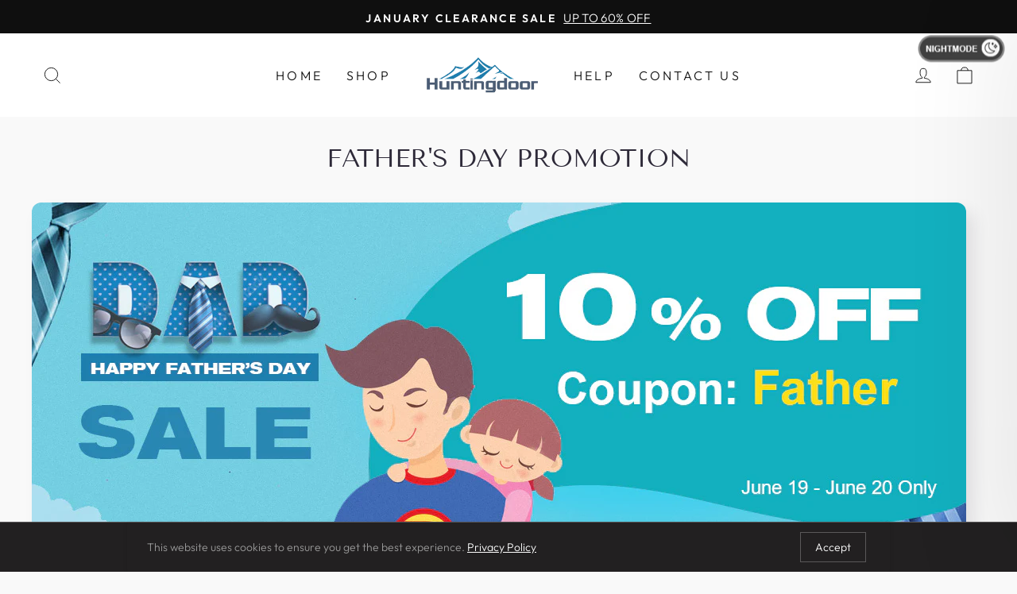

--- FILE ---
content_type: text/html; charset=utf-8
request_url: https://ca.huntingdoor.com/pages/fathers-day-promotion
body_size: 25491
content:
<!doctype html>
<html class="no-js" lang="en">
  <head>
    <meta charset="utf-8">
    <meta http-equiv="X-UA-Compatible" content="IE=edge">
    <meta name="viewport" content="width=device-width,initial-scale=1">
    <meta name="theme-color" content="">

    <link rel="canonical" href="https://ca.huntingdoor.com/pages/fathers-day-promotion"/>
    <link rel="alternate" hreflang="en-US" href="https://www.huntingdoor.com/pages/fathers-day-promotion" />
    <link rel="alternate" hreflang="en-AU" href="https://au.huntingdoor.com/pages/fathers-day-promotion" />
    <link rel="alternate" hreflang="en-GB" href="https://uk.huntingdoor.com/pages/fathers-day-promotion" />
    <link rel="alternate" hreflang="en-CA" href="https://ca.huntingdoor.com/pages/fathers-day-promotion" />
    <link rel="alternate" hreflang="x-default" href="https://www.huntingdoor.com/pages/fathers-day-promotion" />

    <link rel="preconnect" href="https://cdn.shopify.com" crossorigin>

    <link rel="apple-touch-icon-precomposed" href="//ca.huntingdoor.com/cdn/shop/t/29/assets/logo_x192.png?v=56152304339565609381749781594">
    <link rel="icon" type="image/png" href="//ca.huntingdoor.com/cdn/shop/t/29/assets/logo_x192.png?v=56152304339565609381749781594" sizes="192x192">
    <link rel="icon" type="image/png" href="//ca.huntingdoor.com/cdn/shop/t/29/assets/logo_x32.png?v=43970905773974483821749781594"><link rel="preconnect" href="https://fonts.shopifycdn.com" crossorigin><title>
      Father&#39;s Day Promotion
 &ndash; CA.HuntingDoor.com</title>

    
      <meta name="description" content="Store Wide 10% Discount Coupon Code: Father June 19 - June 20 ONLY Can not be combined with other promotions Click this link to apply the discount automatically">
    

    

<meta property="og:site_name" content="CA.HuntingDoor.com">
<meta property="og:url" content="https://ca.huntingdoor.com/pages/fathers-day-promotion">
<meta property="og:title" content="Father&#39;s Day Promotion">
<meta property="og:type" content="website">
<meta property="og:description" content="Store Wide 10% Discount Coupon Code: Father June 19 - June 20 ONLY Can not be combined with other promotions Click this link to apply the discount automatically"><meta property="og:image" content="http://ca.huntingdoor.com/cdn/shop/files/Theme2022-HuntingDoor-logo.png?v=1749781347">
  <meta property="og:image:secure_url" content="https://ca.huntingdoor.com/cdn/shop/files/Theme2022-HuntingDoor-logo.png?v=1749781347">
  <meta property="og:image:width" content="1200">
  <meta property="og:image:height" content="628"><meta name="twitter:card" content="summary_large_image">
<meta name="twitter:title" content="Father&#39;s Day Promotion">
<meta name="twitter:description" content="Store Wide 10% Discount Coupon Code: Father June 19 - June 20 ONLY Can not be combined with other promotions Click this link to apply the discount automatically">

<style data-shopify>@font-face {
  font-family: "Tenor Sans";
  font-weight: 400;
  font-style: normal;
  font-display: swap;
  src: url("//ca.huntingdoor.com/cdn/fonts/tenor_sans/tenorsans_n4.966071a72c28462a9256039d3e3dc5b0cf314f65.woff2") format("woff2"),
       url("//ca.huntingdoor.com/cdn/fonts/tenor_sans/tenorsans_n4.2282841d948f9649ba5c3cad6ea46df268141820.woff") format("woff");
}

        @font-face {
  font-family: Outfit;
  font-weight: 300;
  font-style: normal;
  font-display: swap;
  src: url("//ca.huntingdoor.com/cdn/fonts/outfit/outfit_n3.8c97ae4c4fac7c2ea467a6dc784857f4de7e0e37.woff2") format("woff2"),
       url("//ca.huntingdoor.com/cdn/fonts/outfit/outfit_n3.b50a189ccde91f9bceee88f207c18c09f0b62a7b.woff") format("woff");
}

  
        @font-face {
  font-family: Outfit;
  font-weight: 600;
  font-style: normal;
  font-display: swap;
  src: url("//ca.huntingdoor.com/cdn/fonts/outfit/outfit_n6.dfcbaa80187851df2e8384061616a8eaa1702fdc.woff2") format("woff2"),
       url("//ca.huntingdoor.com/cdn/fonts/outfit/outfit_n6.88384e9fc3e36038624caccb938f24ea8008a91d.woff") format("woff");
}

        
        
</style><script>
      if (window.localStorage) {
        Storage.prototype.setObject = function (key, value) { this.setItem(key, JSON.stringify(value)); }
        Storage.prototype.getObject = function (key) { var value = this.getItem(key); return value && JSON.parse(value); }
      }
    </script>

    <script src="//ca.huntingdoor.com/cdn/shop/t/29/assets/base.js?v=155604959559572195761749781626" defer="defer"></script>
    <script src="//ca.huntingdoor.com/cdn/shop/t/29/assets/global.min.js?v=10195756707062586811757241762" defer="defer"></script>
    <script>window.performance && window.performance.mark && window.performance.mark('shopify.content_for_header.start');</script><meta id="shopify-digital-wallet" name="shopify-digital-wallet" content="/50669256882/digital_wallets/dialog">
<meta name="shopify-checkout-api-token" content="2a412f7959c55c39514fbfa3b2ac7ca6">
<meta id="in-context-paypal-metadata" data-shop-id="50669256882" data-venmo-supported="false" data-environment="production" data-locale="en_US" data-paypal-v4="true" data-currency="CAD">
<script async="async" src="/checkouts/internal/preloads.js?locale=en-CA"></script>
<script id="shopify-features" type="application/json">{"accessToken":"2a412f7959c55c39514fbfa3b2ac7ca6","betas":["rich-media-storefront-analytics"],"domain":"ca.huntingdoor.com","predictiveSearch":true,"shopId":50669256882,"locale":"en"}</script>
<script>var Shopify = Shopify || {};
Shopify.shop = "huntingdoor-ca.myshopify.com";
Shopify.locale = "en";
Shopify.currency = {"active":"CAD","rate":"1.0"};
Shopify.country = "CA";
Shopify.theme = {"name":"2025-ca-huntingdoor-com","id":145976656050,"schema_name":"Huntingdoor 2022","schema_version":"1.0.1","theme_store_id":null,"role":"main"};
Shopify.theme.handle = "null";
Shopify.theme.style = {"id":null,"handle":null};
Shopify.cdnHost = "ca.huntingdoor.com/cdn";
Shopify.routes = Shopify.routes || {};
Shopify.routes.root = "/";</script>
<script type="module">!function(o){(o.Shopify=o.Shopify||{}).modules=!0}(window);</script>
<script>!function(o){function n(){var o=[];function n(){o.push(Array.prototype.slice.apply(arguments))}return n.q=o,n}var t=o.Shopify=o.Shopify||{};t.loadFeatures=n(),t.autoloadFeatures=n()}(window);</script>
<script id="shop-js-analytics" type="application/json">{"pageType":"page"}</script>
<script defer="defer" async type="module" src="//ca.huntingdoor.com/cdn/shopifycloud/shop-js/modules/v2/client.init-shop-cart-sync_C5BV16lS.en.esm.js"></script>
<script defer="defer" async type="module" src="//ca.huntingdoor.com/cdn/shopifycloud/shop-js/modules/v2/chunk.common_CygWptCX.esm.js"></script>
<script type="module">
  await import("//ca.huntingdoor.com/cdn/shopifycloud/shop-js/modules/v2/client.init-shop-cart-sync_C5BV16lS.en.esm.js");
await import("//ca.huntingdoor.com/cdn/shopifycloud/shop-js/modules/v2/chunk.common_CygWptCX.esm.js");

  window.Shopify.SignInWithShop?.initShopCartSync?.({"fedCMEnabled":true,"windoidEnabled":true});

</script>
<script id="__st">var __st={"a":50669256882,"offset":-21600,"reqid":"dc436d3c-823a-43af-b1c4-21717ddf551a-1768824472","pageurl":"ca.huntingdoor.com\/pages\/fathers-day-promotion","s":"pages-82236539058","u":"663c9533431f","p":"page","rtyp":"page","rid":82236539058};</script>
<script>window.ShopifyPaypalV4VisibilityTracking = true;</script>
<script id="captcha-bootstrap">!function(){'use strict';const t='contact',e='account',n='new_comment',o=[[t,t],['blogs',n],['comments',n],[t,'customer']],c=[[e,'customer_login'],[e,'guest_login'],[e,'recover_customer_password'],[e,'create_customer']],r=t=>t.map((([t,e])=>`form[action*='/${t}']:not([data-nocaptcha='true']) input[name='form_type'][value='${e}']`)).join(','),a=t=>()=>t?[...document.querySelectorAll(t)].map((t=>t.form)):[];function s(){const t=[...o],e=r(t);return a(e)}const i='password',u='form_key',d=['recaptcha-v3-token','g-recaptcha-response','h-captcha-response',i],f=()=>{try{return window.sessionStorage}catch{return}},m='__shopify_v',_=t=>t.elements[u];function p(t,e,n=!1){try{const o=window.sessionStorage,c=JSON.parse(o.getItem(e)),{data:r}=function(t){const{data:e,action:n}=t;return t[m]||n?{data:e,action:n}:{data:t,action:n}}(c);for(const[e,n]of Object.entries(r))t.elements[e]&&(t.elements[e].value=n);n&&o.removeItem(e)}catch(o){console.error('form repopulation failed',{error:o})}}const l='form_type',E='cptcha';function T(t){t.dataset[E]=!0}const w=window,h=w.document,L='Shopify',v='ce_forms',y='captcha';let A=!1;((t,e)=>{const n=(g='f06e6c50-85a8-45c8-87d0-21a2b65856fe',I='https://cdn.shopify.com/shopifycloud/storefront-forms-hcaptcha/ce_storefront_forms_captcha_hcaptcha.v1.5.2.iife.js',D={infoText:'Protected by hCaptcha',privacyText:'Privacy',termsText:'Terms'},(t,e,n)=>{const o=w[L][v],c=o.bindForm;if(c)return c(t,g,e,D).then(n);var r;o.q.push([[t,g,e,D],n]),r=I,A||(h.body.append(Object.assign(h.createElement('script'),{id:'captcha-provider',async:!0,src:r})),A=!0)});var g,I,D;w[L]=w[L]||{},w[L][v]=w[L][v]||{},w[L][v].q=[],w[L][y]=w[L][y]||{},w[L][y].protect=function(t,e){n(t,void 0,e),T(t)},Object.freeze(w[L][y]),function(t,e,n,w,h,L){const[v,y,A,g]=function(t,e,n){const i=e?o:[],u=t?c:[],d=[...i,...u],f=r(d),m=r(i),_=r(d.filter((([t,e])=>n.includes(e))));return[a(f),a(m),a(_),s()]}(w,h,L),I=t=>{const e=t.target;return e instanceof HTMLFormElement?e:e&&e.form},D=t=>v().includes(t);t.addEventListener('submit',(t=>{const e=I(t);if(!e)return;const n=D(e)&&!e.dataset.hcaptchaBound&&!e.dataset.recaptchaBound,o=_(e),c=g().includes(e)&&(!o||!o.value);(n||c)&&t.preventDefault(),c&&!n&&(function(t){try{if(!f())return;!function(t){const e=f();if(!e)return;const n=_(t);if(!n)return;const o=n.value;o&&e.removeItem(o)}(t);const e=Array.from(Array(32),(()=>Math.random().toString(36)[2])).join('');!function(t,e){_(t)||t.append(Object.assign(document.createElement('input'),{type:'hidden',name:u})),t.elements[u].value=e}(t,e),function(t,e){const n=f();if(!n)return;const o=[...t.querySelectorAll(`input[type='${i}']`)].map((({name:t})=>t)),c=[...d,...o],r={};for(const[a,s]of new FormData(t).entries())c.includes(a)||(r[a]=s);n.setItem(e,JSON.stringify({[m]:1,action:t.action,data:r}))}(t,e)}catch(e){console.error('failed to persist form',e)}}(e),e.submit())}));const S=(t,e)=>{t&&!t.dataset[E]&&(n(t,e.some((e=>e===t))),T(t))};for(const o of['focusin','change'])t.addEventListener(o,(t=>{const e=I(t);D(e)&&S(e,y())}));const B=e.get('form_key'),M=e.get(l),P=B&&M;t.addEventListener('DOMContentLoaded',(()=>{const t=y();if(P)for(const e of t)e.elements[l].value===M&&p(e,B);[...new Set([...A(),...v().filter((t=>'true'===t.dataset.shopifyCaptcha))])].forEach((e=>S(e,t)))}))}(h,new URLSearchParams(w.location.search),n,t,e,['guest_login'])})(!0,!0)}();</script>
<script integrity="sha256-4kQ18oKyAcykRKYeNunJcIwy7WH5gtpwJnB7kiuLZ1E=" data-source-attribution="shopify.loadfeatures" defer="defer" src="//ca.huntingdoor.com/cdn/shopifycloud/storefront/assets/storefront/load_feature-a0a9edcb.js" crossorigin="anonymous"></script>
<script data-source-attribution="shopify.dynamic_checkout.dynamic.init">var Shopify=Shopify||{};Shopify.PaymentButton=Shopify.PaymentButton||{isStorefrontPortableWallets:!0,init:function(){window.Shopify.PaymentButton.init=function(){};var t=document.createElement("script");t.src="https://ca.huntingdoor.com/cdn/shopifycloud/portable-wallets/latest/portable-wallets.en.js",t.type="module",document.head.appendChild(t)}};
</script>
<script data-source-attribution="shopify.dynamic_checkout.buyer_consent">
  function portableWalletsHideBuyerConsent(e){var t=document.getElementById("shopify-buyer-consent"),n=document.getElementById("shopify-subscription-policy-button");t&&n&&(t.classList.add("hidden"),t.setAttribute("aria-hidden","true"),n.removeEventListener("click",e))}function portableWalletsShowBuyerConsent(e){var t=document.getElementById("shopify-buyer-consent"),n=document.getElementById("shopify-subscription-policy-button");t&&n&&(t.classList.remove("hidden"),t.removeAttribute("aria-hidden"),n.addEventListener("click",e))}window.Shopify?.PaymentButton&&(window.Shopify.PaymentButton.hideBuyerConsent=portableWalletsHideBuyerConsent,window.Shopify.PaymentButton.showBuyerConsent=portableWalletsShowBuyerConsent);
</script>
<script data-source-attribution="shopify.dynamic_checkout.cart.bootstrap">document.addEventListener("DOMContentLoaded",(function(){function t(){return document.querySelector("shopify-accelerated-checkout-cart, shopify-accelerated-checkout")}if(t())Shopify.PaymentButton.init();else{new MutationObserver((function(e,n){t()&&(Shopify.PaymentButton.init(),n.disconnect())})).observe(document.body,{childList:!0,subtree:!0})}}));
</script>
<link id="shopify-accelerated-checkout-styles" rel="stylesheet" media="screen" href="https://ca.huntingdoor.com/cdn/shopifycloud/portable-wallets/latest/accelerated-checkout-backwards-compat.css" crossorigin="anonymous">
<style id="shopify-accelerated-checkout-cart">
        #shopify-buyer-consent {
  margin-top: 1em;
  display: inline-block;
  width: 100%;
}

#shopify-buyer-consent.hidden {
  display: none;
}

#shopify-subscription-policy-button {
  background: none;
  border: none;
  padding: 0;
  text-decoration: underline;
  font-size: inherit;
  cursor: pointer;
}

#shopify-subscription-policy-button::before {
  box-shadow: none;
}

      </style>

<script>window.performance && window.performance.mark && window.performance.mark('shopify.content_for_header.end');</script>

    <style data-shopify>
      :root {
        /*--font-body-family: 'Segoe UI', Tahoma, Geneva, Verdana, sans-serif;*/
        --font-body-family: Outfit;
        --font-body-style: normal;
        --font-body-weight: 300;

        /*--font-heading-family: 'Segoe UI', Tahoma, Geneva, Verdana, sans-serif;*/
        --font-heading-family: "Tenor Sans";
        --font-heading-style: normal;
        --font-heading-weight: 400;

        --font-body-scale: 1.0;
        --font-heading-scale: 1.3;

        --color-base-text: 46, 42, 57;
        --color-shadow: 46, 42, 57;
        --color-base-background-1: 250, 247, 242;
        --color-base-background-2: 237, 255, 167;
        --color-base-solid-button-labels: 250, 247, 242;
        --color-base-outline-button-labels: 46, 42, 57;
        --color-base-accent-1: 158, 92, 139;
        --color-base-accent-2: 177, 103, 103;
        --payment-terms-background-color: #FAF7F2;

        --gradient-base-background-1: linear-gradient(180deg, rgba(240, 244, 236, 1), rgba(241, 235, 226, 1) 100%);
        --gradient-base-background-2: radial-gradient(rgba(255, 229, 229, 1), rgba(255, 224, 218, 1) 25%, rgba(215, 255, 137, 1) 100%);
        --gradient-base-accent-1: #9E5C8B;
        --gradient-base-accent-2: linear-gradient(320deg, rgba(214, 168, 168, 1) 23%, rgba(158, 92, 139, 1) 100%);

        --media-padding: px;
        --media-border-opacity: 0.0;
        --media-border-width: 0px;
        --media-radius: 12px;
        --media-shadow-opacity: 0.1;
        --media-shadow-horizontal-offset: 10px;
        --media-shadow-vertical-offset: 12px;
        --media-shadow-blur-radius: 20px;

        --page-width: 120rem;
        --page-width-margin: 0rem;

        --card-image-padding: 0.0rem;
        --card-corner-radius: 0;
        --card-text-alignment: center;
        --card-border-width: 0.0rem;
        --card-border-opacity: 0.1;
        --card-shadow-opacity: 0.05;
        --card-shadow-horizontal-offset: 1.0rem;
        --card-shadow-vertical-offset: 1.0rem;
        --card-shadow-blur-radius: 3.5rem;

        --badge-corner-radius: 2.0rem;

        --popup-border-width: 1px;
        --popup-border-opacity: 0.1;
        --popup-corner-radius: 22px;
        --popup-shadow-opacity: 0.1;
        --popup-shadow-horizontal-offset: 10px;
        --popup-shadow-vertical-offset: 12px;
        --popup-shadow-blur-radius: 20px;

        --drawer-border-width: 1px;
        --drawer-border-opacity: 0.1;
        --drawer-shadow-opacity: 0.0;
        --drawer-shadow-horizontal-offset: 0px;
        --drawer-shadow-vertical-offset: 0px;
        --drawer-shadow-blur-radius: 0px;

        --spacing-sections-desktop: 36px;
        --spacing-sections-mobile: 25px;

        --grid-desktop-vertical-spacing: 20px;
        --grid-desktop-horizontal-spacing: 20px;
        --grid-mobile-vertical-spacing: 5px;
        --grid-mobile-horizontal-spacing: 5px;

        --text-boxes-border-opacity: 0.0;
        --text-boxes-border-width: 0px;
        --text-boxes-radius: 24px;
        --text-boxes-shadow-opacity: 0.0;
        --text-boxes-shadow-horizontal-offset: 10px;
        --text-boxes-shadow-vertical-offset: 12px;
        --text-boxes-shadow-blur-radius: 20px;

        --buttons-radius: 10px;
        --buttons-radius-outset: 11px;
        --buttons-border-width: 1px;
        --buttons-border-opacity: 0.15;
        --buttons-shadow-opacity: 0.0;
        --buttons-shadow-horizontal-offset: 0px;
        --buttons-shadow-vertical-offset: 0px;
        --buttons-shadow-blur-radius: 0px;
        --buttons-border-offset: 0.3px;

        --inputs-radius: 10px;
        --inputs-border-width: 1px;
        --inputs-border-opacity: 0.15;
        --inputs-shadow-opacity: 0.0;
        --inputs-shadow-horizontal-offset: 0px;
        --inputs-margin-offset: 0px;
        --inputs-shadow-vertical-offset: 0px;
        --inputs-shadow-blur-radius: 0px;
        --inputs-radius-outset: 11px;

        --variant-pills-radius: 2px;
        --variant-pills-border-width: 0px;
        --variant-pills-border-opacity: 0.55;
        --variant-pills-shadow-opacity: 0.0;
        --variant-pills-shadow-horizontal-offset: 0px;
        --variant-pills-shadow-vertical-offset: 0px;
        --variant-pills-shadow-blur-radius: 0px;

        --svg-select-icon: url(//ca.huntingdoor.com/cdn/shop/t/29/assets/ico-select.svg?v=29003672709104678581749781594);
        --font-size-base: 15;
      }

      .product-on-sale-price {color: #ff0000; font-weight: 700;}
      .shopify-payment-button .shopify-payment-button__button--branded {padding:0 !important;}

      .btn:focus,a,button,input,select,textarea{outline:0}.btn,.btn:hover{transition:.4s ease-in-out}.badge,.break{word-break:break-word}.btn,.index-section-header,.uppercase,[data-header-uppercase=true] .h1,[data-header-uppercase=true] .h2,[data-header-uppercase=true] .h3,[data-header-uppercase=true] h1,[data-header-uppercase=true] h2,[data-header-uppercase=true] h3{text-transform:uppercase}*,::after,::before{padding:0;margin:0;box-sizing:border-box;list-style:none;-webkit-font-smoothing:antialiased;-moz-osx-font-smoothing:grayscale;text-rendering:optimizeLegibility}input::-webkit-inner-spin-button,input::-webkit-outer-spin-button{-webkit-appearance:none!important}input[type=number]{-moz-appearance:textfield}html{box-sizing:border-box;font-size:62.5%;height:100%}body{display:grid;grid-template-rows:auto auto 1fr auto;grid-template-columns:100%;min-height:100%;margin:0;font-size:1.6rem;line-height:1.5;font-family:var(--font-body-family);font-style:var(--font-body-style);font-weight:var(--font-body-weight)}@media screen and (min-width:1640px){body.body-layout-boxed{margin:0 auto;width:100%}}.gradient{background-color:#f9f9f9;background-attachment:fixed}.hidden,.hide,.pre-hide{display:none!important}.focus-none{box-shadow:none!important;outline:0!important}a{color:inherit}a,button{font-family:inherit;font-size:inherit;line-height:inherit;cursor:pointer;border:none;background:0 0;text-decoration:none}.h1,.h2,.h3,.h4,.h5,.h6,h1,h2,h3,h4,h5,h6{font-family:var(--font-heading-family);font-weight:var(--font-heading-weight);font-style:var(--font-heading-style);overflow-wrap:break-word;word-wrap:break-word}.rte a:not(.btn){border-bottom:1px solid currentColor;padding-bottom:1px}.h3,.h4,.h5,.h6,h3,h4,h5,h6{margin:0 0 17.5px;line-height:1.2}.h1,.h2,.h3,h1,h2,h3{letter-spacing:0;color:rgb(var(--color-foreground));line-height:1}.h1,h1{font-size:30px}.h2,h2{font-size:26px}.h3,h3{font-size:22px}.h4,.h5,.h6,h4,h5,h6{margin:0 0 17.5px;font-size:14px;letter-spacing:calc(.025*14px);line-height:1.2}img,video{display:block;max-width:100%;height:auto;object-fit:cover}p{color:var(--color-base-text);margin:0 0 1.8rem}p:last-child{margin-bottom:0}table{width:100%;border-spacing:1px;position:relative;border:0;background:#e8e8e1}.table-wrapper{max-width:100%;overflow:auto;-webkit-overflow-scrolling:touch}td,th{border:0;text-align:left;padding:10px 15px;background:#f9f9f9}.visually-hidden{position:absolute!important;overflow:hidden;width:1px;height:1px;margin:-1px;padding:0;border:0;clip:rect(0 0 0 0);word-wrap:normal!important}.visually-hidden--inline{margin:0;height:1em}@keyframes round-and-round{0%{transform:rotate(0)}100%{transform:rotate(360deg)}}@keyframes rise-up{0%{opacity:1;transform:translateY(120%)}to{opacity:1;transform:translateY(0)}}@keyframes rise-up60{0%{opacity:1;transform:translateY(60%)}to{opacity:1;transform:translateY(0)}}@keyframes fade-in{0%{opacity:0}to{opacity:1}}.btn{font-weight:400;color:#fff;cursor:pointer;padding:15px 20px;text-align:center;border:none;background-size:300% 100%;border-radius:0;background-image:linear-gradient(to right,#29323c,#485563,#2b5876,#4e4376);font-size:13px;letter-spacing:calc(.2*13px)}.btn:hover{background-position:100% 0}.wait-box-init{position:absolute;top:0;left:0;right:0;bottom:0;overflow:hidden;z-index:3}.show-wait-block{background:#0f0f0f;width:100%;height:100%;display:flex;align-items:center;justify-content:center}.show-wait-donut{display:inline-block;border:4px solid #c8c8c8;border-left-color:#a0a0a0;border-radius:50%;width:36px;height:36px;animation:1.2s linear infinite round-and-round}.main-content{display:block;min-height:300px}.page-width{max-width:1500px;margin:0 auto;padding:0 17px}.page-width::after{content:'';display:table;clear:both}@media only screen and (min-width:769px){.btn{font-size:14px;letter-spacing:calc(.2*14px)}.main-content{min-height:600px}.page-width{padding:0 40px}.pc--one-half{flex:0 0 50%}.pc--one-third{flex:0 0 33.333333%}.pc--one-quarter{flex:0 0 25%}.pc--one-fifth{flex:0 0 20%}.pc--one-sixth{flex:0 0 16.666666%}}.page-margin{margin:70px auto}.horizontal-left,.left{text-align:left}.center,.horizontal-center{text-align:center}.horizontal-right,.right{text-align:right}.prev-next-button{position:absolute;display:inline-flex;align-items:center;justify-content:center;width:44px;height:44px;top:calc(50% - 22px);border-radius:100%;visibility:visible;background:#eaeaea;opacity:.5;transition:.2s ease-in-out;z-index:3;cursor:pointer;border:0;color:#212121}.prev-next-button:hover{opacity:.9}.prev-next-button.prev{left:10px}.prev-next-button.next{right:10px}.prev-next-button.down:before,.prev-next-button.next:before,.prev-next-button.prev:before,.prev-next-button.up:before{content:'';border:solid;border-width:0 3px 3px 0;display:inline-block;padding:3px}.prev-next-button.prev:before{transform:rotate(135deg);-webkit-transform:rotate(135deg)}.prev-next-button.next:before{transform:rotate(-45deg);-webkit-transform:rotate(-45deg)}.prev-next-button.up:before{transform:rotate(-135deg);-webkit-transform:rotate(-135deg)}.prev-next-button.down:before{transform:rotate(45deg);-webkit-transform:rotate(45deg)}.goto-top-btn{background-color:rgba(255,255,255,.9);border-radius:100%;color:#666;cursor:pointer;position:fixed;text-align:center;width:38px;height:38px;display:flex;align-items:center;justify-content:center;z-index:1001;border:1px solid #e5e5e5}.main,.select,.text-area{width:100%}.goto-top-btn svg{fill:#666;width:16px;height:16px}.color-background-1,:root{--color-foreground:var(--color-base-text);--color-background:var(--color-base-background-1);--gradient-background:var(--gradient-base-background-1);--color-link:var(--color-base-outline-button-labels);--alpha-link:0.85}.color-inverse{--color-foreground:var(--color-base-background-1);--color-background:var(--color-base-text);--gradient-background:rgb(var(--color-base-text))}.color-accent-1,.color-accent-2{--color-foreground:var(--color-base-solid-button-labels)}.color-accent-1{--color-background:var(--color-base-accent-1);--gradient-background:var(--gradient-base-accent-1)}.color-accent-2{--color-background:var(--color-base-accent-2);--gradient-background:var(--gradient-base-accent-2)}.color-accent-1,.color-accent-2,.color-background-2,.color-inverse{--color-badge-background:var(--color-background);--color-badge-border:var(--color-background);--alpha-badge-border:1}:root{--duration-short:100ms;--duration-default:200ms;--duration-long:500ms}.badge{border:1px solid transparent;border-radius:var(--badge-corner-radius);display:inline-block;font-size:1.2rem;letter-spacing:.1rem;line-height:1;padding:.6rem 1.3rem;text-align:center;background-color:rgb(var(--color-badge-background));border-color:rgba(var(--color-badge-border),var(--alpha-badge-border));color:rgb(var(--color-foreground))}.ratio,.select,.text-area{display:flex;position:relative}.ratio{align-items:stretch}.ratio::before{content:'';width:0;height:0;padding-bottom:var(--ratio-percent)}.no-js:not(html),.youtube-box .youtube-text-container,.youtube-box.ready .wait-box-init,a:empty,article:empty,dl:empty,h1:empty,h2:empty,h3:empty,h4:empty,h5:empty,h6:empty,p:empty,section:empty,ul:empty{display:none}.custom-font-bold{font-weight:700}.container{margin:0 auto;max-width:160rem;padding:0 2rem}.price-item--sale{color:#ea0606;font-weight:600;font-size:20px}.price-item--regular{font-weight:700;font-size:20px}.vertical-top{vertical-align:top}.vertical-center{vertical-align:middle}.vertical-bottom{vertical-align:bottom}.flex_column_top_left{justify-content:flex-start;align-items:flex-start;text-align:left}.flex_column_top_center{justify-content:flex-start;align-items:center;text-align:center}.flex_column_top_right{justify-content:flex-start;align-items:flex-end;text-align:right}.flex_column_center_left{justify-content:center;align-items:flex-start;text-align:left}.flex_column_center{justify-content:center;align-items:center;text-align:center}.flex_column_center_right{justify-content:center;align-items:flex-end;text-align:right}.flex_column_bottom_left{justify-content:flex-end;align-items:flex-start;text-align:left}.flex_column_bottom_center{justify-content:flex-end;align-items:center;text-align:center}.flex_column_bottom_right{justify-content:flex-end;align-items:flex-end;text-align:right}.light{opacity:.7}.text-area{font-family:var(--font-body-family);font-style:var(--font-body-style);font-weight:var(--font-body-weight);min-height:10rem;resize:none}.color-foreground{color:rgb(var(--color-foreground))}.upto-line4{white-space:normal;display:-webkit-box!important;-webkit-box-orient:vertical;overflow:hidden;-webkit-line-clamp:4}@media only screen and (max-width:768px){.page-width--mobile-full{padding:0}.mobile--one-half{flex:0 0 50%}}@media only screen and (min-width:960px){.medium-up--hide{display:none!important}}@media only screen and (max-width:959px){.small--hide{display:none!important}.top-bar{display:none}}.margin_top_0{margin-top:0!important}@-webkit-keyframes slideLeft{0%{opacity:0;transform:translateX(100%)}100%{opacity:1;transform:translateX(0)}}@keyframes slideLeft{0%{opacity:0;transform:translateX(100%)}100%{opacity:1;transform:translateX(0)}}@-webkit-keyframes slideRight{0%{opacity:1;transform:translateX(0)}100%{opacity:0;transform:translateX(100%)}}@keyframes slideRight{0%{opacity:1;transform:translateX(0)}100%{opacity:0;transform:translateX(100%)}}@-webkit-keyframes spinnerRotation{0%{transform:rotate(0)}100%{transform:rotate(360deg)}}@keyframes spinnerRotation{0%{transform:rotate(0)}100%{transform:rotate(360deg)}}.rte{font-size:16px;letter-spacing:calc(.025*16px)}.header .icon--menu-mobile-close{width:2rem;height:2rem}.header .icon--menu-mobile-back{width:1.2rem;height:1.8rem}.main{display:block;min-height:100vh}@media only screen and (max-width:960px){.header .header-item-search{margin-bottom:-5.9rem;position:absolute;padding:0 1rem;width:100%;bottom:0;left:0;z-index:-1;transition:visibility .25s ease-in-out,margin-bottom .25s ease-in-out;box-sizing:border-box}}@media screen and (max-width:768px){.small-hide{display:none!important}}@media screen and (min-width:769px){body{font-size:1.8rem}.h1,h1{font-size:36px}.h2,h2{font-size:30px}.h3,h3{font-size:23px}.h4,.h5,.h6,h4,h5,h6{font-size:15px}.container{padding:0 4rem}.large-up-hide,.medium-hide{display:none!important}}.margin-zero{margin:0!important}.index-section,.template-section{margin:40px 0;color:#1c1d1d}.index-section-header{margin-bottom:20px;text-align:center;color:#000;font-size:26px;letter-spacing:calc(.025*26px)}.index-section-divider{border-top:1px solid #e8e8e1;min-height:40px;height:40px}.index-section-header-link-box{margin:10px 0 30px;display:flex;justify-content:center}.index-section-header-link{border:1px solid #e8e8e1;background-color:transparent;color:#000;padding:8px 14px;text-transform:uppercase;font-size:15px;letter-spacing:calc(.2*15px)}.index-section-header-link:hover{border:1px solid #000}@media only screen and (min-width:769px){.rte{font-size:18px;letter-spacing:calc(.025*18px)}.index-section,.template-section{margin:75px 0}.index-section-header{margin-bottom:40px;font-size:30px;letter-spacing:calc(.025*30px)}.index-section-divider{height:75px}.index-section-header-link-box{margin:15px 0 40px}.index-section-header-link{font-size:16px;letter-spacing:calc(.2*16px)}}.youtube-box .wait-box-init,.youtube-box.ready .youtube-text-container{display:block}.pagination-wrapper{margin:30px 0 40px}.pagination__list{display:flex;flex-wrap:wrap;justify-content:center}.pagination__list>li{flex:1 0 44px;max-width:44px}.pagination__item{color:rgb(var(--color-foreground));display:inline-flex;justify-content:center;align-items:center;position:relative;height:44px;width:100%;padding:0;text-decoration:none;font-size:18px}.pagination__item--current::after,.title-1px,a.pagination__item:hover::after{height:1px}.pagination__item.pagination__item--current{color:#999}.pagination__item .icon-caret{height:8px}.pagination__item--next .icon{margin-left:-2px;transform:rotate(90deg) scale(1.01)}.pagination__item--next:hover .icon{transform:rotate(90deg) scale(1.11)}.pagination__item--prev .icon{margin-right:-2px;transform:rotate(-90deg) scale(1.01)}.pagination__item--prev:hover .icon{transform:rotate(-90deg) scale(1.11)}.pagination__item-arrow{display:flex!important;align-items:center;justify-content:center}.pagination__item-arrow:hover::after{display:none}.social-sharing{display:inline-flex;width:280px}.social-sharing a{display:flex;height:28px;align-items:center}.social-sharing svg{width:20px;height:20px}.share-icon{flex:0 0 28px;display:flex;align-items:center;justify-content:center}.share-title{margin:0 20px 0 6px;font-size:14px}.social-sharing li{flex:0 0 88px}.share-pinterest .share-title{margin:0 6px}web-slider{display:block;position:relative;overflow:hidden;cursor:pointer;width:100%}web-slider ul{display:flex}web-slider ul>li{flex:0 0 100%;width:100%}web-slider ul>li img{width:100%}web-slider .page-dots{position:absolute;bottom:6px;height:12px;line-height:12px;width:100%;display:flex;align-items:center;justify-content:center;z-index:5}web-slider.page-style-dot .page-dots .dot{flex:0 0 6px;width:6px;height:6px;margin:0 5px;background:#1c1d1d;cursor:pointer;overflow:hidden;border-radius:50%;opacity:.4}web-slider.page-style-dot .page-dots .dot.active{flex:0 0 9px;width:9px;height:9px;margin:0 5px;background:#1c1d1d;cursor:pointer;overflow:hidden;border-radius:50%;opacity:1}web-slider.page-style-rectangle .page-dots .dot{flex:0 0 45px;width:45px;height:6px;margin:0 5px;background:0 0;position:relative;cursor:pointer;overflow:hidden}web-slider.page-style-rectangle .page-dots .dot:before{background:#fff;opacity:.4;content:"";display:block;position:absolute;left:0;height:100%;width:100%}web-slider.page-style-rectangle .page-dots .dot:hover:before{opacity:.6}@keyframes page-dot-rectangle{0%{transform:translateX(-100%)}to{transform:translateX(0)}}web-slider.page-style-rectangle .page-dots .dot:after{transform:translateX(-100%);transition:none;content:"";display:block;position:absolute;left:0;height:100%;width:100%;background-color:#fff}web-slider.page-style-rectangle .page-dots .dot.active:after{animation:linear forwards page-dot-rectangle}.title-1px{clip:rect(0,0,0,0);overflow:hidden;position:absolute;width:1px}.contact-form input,.contact-form textarea{font-size:18px;font-family:Arial,Helvetica,sans-serif}
      .grid-product-link{display:block;position:relative}.grid-product-tag{position:absolute;right:3px;top:3px;display:inline-flex;z-index:2;background-color:#1c1d1d;color:#fff;padding:6px 5px 6px 7px;font-size:12px;letter-spacing:calc(.025*12px)}.grid-product-tag--sold-out{background-color:#f9f9f9;color:#000}.grid-product-image-box{height:0;padding-bottom:100%;position:relative;overflow:hidden;display:block}.grid-product-image{position:absolute;left:0;right:0;width:100%;height:100%;background-size:cover!important;background-repeat:no-repeat;background-position:center center;transition:background-image .5s ease-in-out;z-index:1}.quick_shop_btn{position:absolute;bottom:10px;padding:10px;left:5px;right:5px;opacity:0;z-index:0}.grid-product-info{text-align:center;position:relative;padding:10px 0 6px;line-height:1.2}.grid-product-title{overflow:hidden;display:-webkit-box;-webkit-line-clamp:3;-webkit-box-orient:vertical;text-transform:uppercase;font-size:15px;letter-spacing:calc(.2*15px)}.grid-product-price{margin-top:5px;font-size:12px;letter-spacing:calc(.025*12px)}.grid-product-price--original{text-decoration:line-through;margin-right:5px}@media only screen and (min-width:769px){.grid-product-price,.grid-product-tag{font-size:15px;letter-spacing:calc(.025*15px)}.grid-product-title{font-size:16px;letter-spacing:calc(.2*16px)}.grid-product-quick-shop.selected .quick_shop_btn{transform:translateY(0);animation:.4s cubic-bezier(.26,.54,.32,1) .15s forwards;animation-name:rise-up;z-index:2}}quick-shop-dialog{display:none;position:fixed;top:40px;justify-content:center;overflow:hidden;background-color:#fff;min-height:200px;max-width:1200px;max-height:90vh}quick-shop-dialog.show{display:flex;position:fixed;z-index:30001}quick-shop-dialog .popup_product{width:100%;padding:30px;overflow-y:auto;position:relative}quick-shop-dialog .product-main{padding:0}quick-shop-dialog .close{position:absolute;top:10px;right:20px;color:#090909;cursor:pointer;z-index:122}quick-shop-dialog .close svg{width:18px;height:18px}
      .related-section.margin-zero .page-width,.section-template .prev-next-button.next,.section-template .prev-next-button.prev{display:none}.related-section.margin-zero .section-template{min-height:2px;height:2px}.section-template{display:block}.section-template .grid-product{padding-left:17px;max-width:100%}.section-template .fc-section-header-with-view-all{margin-bottom:10px}.section-template .fc-box{display:flex;flex-wrap:nowrap;padding:0;scroll-snap-type:x mandatory;overflow-x:scroll;overflow-y:hidden}.section-template .product-snap-scroll{position:relative}@media only screen and (max-width:768px){.section-template .product-snap-scroll .grid__item{flex:0 0 39vw}.section-template .product-snap-scroll .grid-product:last-child{margin-right:17px}}@media only screen and (min-width:769px){.section-template .grid-product{padding-left:22px}.section-template .fc-section-header-with-view-all{margin-bottom:15px}.section-template .fc-box{padding:0;margin:0 0 0 -22px;scrollbar-width:none}.section-template .prev-next-button.next,.section-template .prev-next-button.prev{display:block}.section-template .fc-box::-webkit-scrollbar{display:none}}.section-template .product-snap-scroll-container{position:relative;width:100%}
      .testimonials-section{margin-top:0;margin-bottom:40px;padding-top:40px;border-top:1px solid #e8e8e1}.testimonials-list web-slider>ul>li{padding:20px 0 50px}.testimonials-list web-slider>ul>li.active{padding:20px 40px 50px}.testimonials-list web-slider>ul>li .testimonials-item{padding:20px;margin-top:20px;transform:scale(.95);transition:transform .5s,box-shadow .5s}.testimonials-list web-slider>ul>li.active .testimonials-item{transform:scale(1.1);box-shadow:0 10px 25px #0000001a}.testimonial-image{display:flex;justify-content:center;margin:10px 0}.testimonial-image .image{width:65px;height:65px;background-size:cover!important;background-repeat:no-repeat;background-position:center center}.testimonial-icon svg{width:20px;height:20px}.testimonials-item author{display:block;font-weight:700;font-size:18px;letter-spacing:calc(.025*18px)}.testimonials-item author_info{display:block;font-size:16px;letter-spacing:calc(.025*16px)}@media only screen and (min-width:769px){.testimonials-section{margin-top:0;margin-bottom:75px;padding-top:75px}.testimonials-item author{font-size:19px;letter-spacing:calc(.025*19px)}.testimonials-item author_info{font-size:17px;letter-spacing:calc(.025*17px)}.testimonials-list web-slider>ul>li.active{padding:20px 20px 50px}}
    </style>

    <style>.page-title,.rte>p:first-child{margin-top:0}.main-page-title{margin-bottom:3rem;text-align:center!important;font-size:36px}.page-placeholder-wrapper{display:flex;justify-content:center}.page-placeholder{width:52.5rem;height:52.5rem}.rte:after{clear:both;content:'';display:block}.rte li:last-child,.rte>p:last-child{margin-bottom:0}.rte table{table-layout:fixed}@media screen and (min-width:750px){.main-page-title{margin-bottom:4rem;font-size:32px}.rte table td{padding-left:1.2rem;padding-right:1.2rem}}.rte img{height:auto;max-width:100%;border:var(--media-border-width) solid rgba(var(--color-foreground),var(--media-border-opacity));border-radius:var(--media-radius);box-shadow:var(--media-shadow-horizontal-offset) var(--media-shadow-vertical-offset) var(--media-shadow-blur-radius) rgba(var(--color-shadow),var(--media-shadow-opacity));margin-bottom:var(--media-shadow-vertical-offset)}.rte ul{padding-left:2rem}.rte li{list-style:disc}.rte a{color:rgba(var(--color-link),var(--alpha-link));text-underline-offset:0.3rem;text-decoration-thickness:0.1rem;transition:text-decoration-thickness var(--duration-short) ease}.rte a:hover{color:rgb(var(--color-link));text-decoration-thickness:0.2rem}.rte blockquote{display:inline-flex}.rte blockquote>*{margin:-.5rem 0}.rte ol,.rte ul{margin:0 0 17.5px 35px}ol{list-style:decimal}ol,ul{margin:0;padding:0}@media only screen and (min-width:768px){.about-big-image,.page-big-image,.page-three-big-image{display:flex;display:-webkit-flex;flex-wrap:wrap;align-content:flex-start;width:100%}.about-big-image-item,.page-three-big-image-item{flex:0 0 33.33%;box-sizing:border-box;padding:3px}.page-big-image-item{flex:0 0 50%;box-sizing:border-box;padding:3px}}@media only screen and (max-width:767px){.about-big-image,.page-big-image,.page-three-big-image{display:flex;display:-webkit-flex;flex-wrap:wrap;align-content:flex-start;width:100%}.about-big-image-item,.page-big-image-item,.page-three-big-image-item{flex:0 0 100%;box-sizing:border-box;padding:3px}}.shopify-policy__container{max-width:1500px!important;margin-top:-10px!important}.shopify-policy__title,.shopify-policy__title h1{text-transform:uppercase;font-weight:400;font-size:30px;letter-spacing:calc(.025*30px)}@media only screen and (min-width:769px){.shopify-policy__title,.shopify-policy__title h1{font-size:36px;letter-spacing:calc(.025*36px)}.shopify-policy__container{margin-top:25px!important;padding-left:80px!important;padding-right:80px!important}.page-width-page{padding-left:80px!important;padding-right:90px!important}.shopify-policy__title{margin:30px 0}.shopify-policy__body{margin-bottom:60px;font-size:18px;letter-spacing:calc(.025*18px)}}@media only screen and (max-width:768px){.page-width-page,.shopify-policy__container{padding-left:22px!important;padding-right:22px!important}.shopify-policy__container{margin-top:10px!important}.shopify-policy__title{margin:12px 0}.shopify-policy__body{margin-bottom:40px;font-size:17px;letter-spacing:calc(.025*17px)}}
      
    </style>

    <script>
      document.documentElement.className = document.documentElement.className.replace('no-js', 'js');
      if (Shopify.designMode) {
        document.documentElement.classList.add('shopify-design-mode');
      }
    </script>
    <link rel="stylesheet" href="//ca.huntingdoor.com/cdn/shop/t/29/assets/global.min.css?v=35091409558796220431749781594" media="print" onload="this.media='all'">
    <link rel="stylesheet" href="//ca.huntingdoor.com/cdn/shop/t/29/assets/iv-viewer.min.css?v=131886042865911692581749781594" media="print" onload="this.media='all'">
    <script src="//ca.huntingdoor.com/cdn/shop/t/29/assets/iv-viewer.min.js?v=176358768146306722111749781594" defer="defer"></script><style>
    html.dark-mode {
        filter: invert(1) hue-rotate(180deg);
        background: #000;
    }
    html.dark-mode img {
        filter: invert(1) hue-rotate(180deg);
    }
    html.dark-mode .has-bg-image {
        filter: invert(1) hue-rotate(180deg);
    }
    html.dark-mode .has-bg-image > * {
        filter: invert(1) hue-rotate(180deg);
    }
    /*
    html.dark-mode .video-wrapper,
    html.dark-mode .hero__media-container,
    html.dark-mode .product__video-wrapper,
    */
    html.dark-mode .youtube-video,
    html.dark-mode .youtube-background {
        filter: invert(1) hue-rotate(180deg);
    }
    .dark-mode-btn {
        width: 40px;
        height: 40px;
        border-radius: 20px;
        background-color: black;
        line-height: 40px;
        border: 2px solid grey;
        font-size: 24px;
        color: white;
        font-weight: bold;
        justify-content: center;
        align-items: center;
        text-align: center;
        display: flex;
        cursor: pointer;
        z-index: 88888;
        position: fixed;
        right: 0px;
        
            top: 40px;
        
        transform: scale(0.8);
    }
    .dark-mode-btn-v2 {
        position: fixed;
        cursor: pointer;
        z-index: 88888;
        right: 0px;
        
            top: 40px;
        
        transform: scale(0.8);
    }

    .dark-mode-btn-v2 .night-mode {
        display: block;
    }
    .dark-mode-btn-v2 .day-mode {
        display: none;
    }
    .dark-mode-btn-v2 img {
        width: 140px;
        height: 44px;
    }
    html.dark-mode .dark-mode-btn-v2 .night-mode {
        display: none;
    }
    html.dark-mode .dark-mode-btn-v2 .day-mode {
        display: block;
    }
</style>
<script>
    function open_dark_mode() {
        let dark_config = {
            "default": "light",
            "start_time": "22:00",
            "end_time": "06:00",
            "timeout": "10800",
            "btn_top": "40",
            "btn_right": "0",
            "btn_bottom": "0",
            "btn_scale": "80"
        };

        let dark_enabled = false;
        let use_storage_dark = false;

        if (window.localStorage) {
            let storage_dark_mode_data = window.localStorage.getObject('dark_mode_data');
            if (storage_dark_mode_data && (dark_config.timeout == 0 || storage_dark_mode_data.ts > (new Date().getTime() - dark_config.timeout * 1000))) {
                dark_enabled = storage_dark_mode_data.dark;
                use_storage_dark = true;
                storage_dark_mode_data.ts = new Date().getTime();
                window.localStorage.setObject('dark_mode_data', storage_dark_mode_data);
            }
        }

        if (!use_storage_dark) {
            if (dark_config.default == 'dark') {
                dark_enabled = true;
            } else if (dark_config.default == 'auto') {
                let dt = new Date();
                let hours = dt.getHours();
                let minutes = dt.getMinutes();
                if (hours < 10) hours = '0' + hours;
                if (minutes < 10) minutes = 'minutes' + minutes;
                let current_min = hours + ':' + minutes;
                // console.log('current_min: ', current_min, dark_config.start_time, current_min > dark_config.start_time || current_min < dark_config.end_time);
                if (current_min > dark_config.start_time || current_min < dark_config.end_time) {
                    dark_enabled = true;
                }
            }
        }

        // console.log('dark_enabled: ', dark_enabled)
        if (dark_enabled) {
            document.getElementsByTagName('html')[0].classList.add('dark-mode');
        }
    }
    open_dark_mode();
    window.addEventListener('load', function () {
        document.querySelector('.dark-mode-btn-v2').classList.remove('hide');

        document.querySelector('.dark-mode-btn-v2').addEventListener('click', function () {
            if (document.getElementsByTagName('html')[0].classList.contains('dark-mode')) {
                document.getElementsByTagName('html')[0].classList.remove('dark-mode');
                window.localStorage.setObject('dark_mode_data', {"dark": false, ts: (new Date().getTime())});
                (new Image()).src="http://img66.huntingdoor.com/2022/yxy.gif?m=day-mode&t=" + new Date().getTime();
            } else {
                document.getElementsByTagName('html')[0].classList.add('dark-mode');
                window.localStorage.setObject('dark_mode_data', {"dark": true, ts: (new Date().getTime())});
                (new Image()).src="http://img66.huntingdoor.com/2022/yxy.gif?m=night-mode&t=" + new Date().getTime();
            }
        });
    });
</script>

<!-- bing ads tag start -->
<script>(function(w,d,t,r,u){var f,n,i;w[u]=w[u]||[],f=function(){var o={ti:"134619997"};o.q=w[u],w[u]=new UET(o),w[u].push("pageLoad")},n=d.createElement(t),n.src=r,n.async=1,n.onload=n.onreadystatechange=function(){var s=this.readyState;s&&s!=="loaded"&&s!=="complete"||(f(),n.onload=n.onreadystatechange=null)},i=d.getElementsByTagName(t)[0],i.parentNode.insertBefore(n,i)})(window,document,"script","//bat.bing.com/bat.js","uetq");</script>
<!-- bing ads tag end -->
    
    
    <script>
	window.addEventListener('load',function()
	{
		if(window.location.href.includes('/contact-us')) 
		{
			gtag('event', 'pageview_contact', {'send_to': 'G-3JRWRS1H5J'});
		}
	})
</script>

  <link href="https://monorail-edge.shopifysvc.com" rel="dns-prefetch">
<script>(function(){if ("sendBeacon" in navigator && "performance" in window) {try {var session_token_from_headers = performance.getEntriesByType('navigation')[0].serverTiming.find(x => x.name == '_s').description;} catch {var session_token_from_headers = undefined;}var session_cookie_matches = document.cookie.match(/_shopify_s=([^;]*)/);var session_token_from_cookie = session_cookie_matches && session_cookie_matches.length === 2 ? session_cookie_matches[1] : "";var session_token = session_token_from_headers || session_token_from_cookie || "";function handle_abandonment_event(e) {var entries = performance.getEntries().filter(function(entry) {return /monorail-edge.shopifysvc.com/.test(entry.name);});if (!window.abandonment_tracked && entries.length === 0) {window.abandonment_tracked = true;var currentMs = Date.now();var navigation_start = performance.timing.navigationStart;var payload = {shop_id: 50669256882,url: window.location.href,navigation_start,duration: currentMs - navigation_start,session_token,page_type: "page"};window.navigator.sendBeacon("https://monorail-edge.shopifysvc.com/v1/produce", JSON.stringify({schema_id: "online_store_buyer_site_abandonment/1.1",payload: payload,metadata: {event_created_at_ms: currentMs,event_sent_at_ms: currentMs}}));}}window.addEventListener('pagehide', handle_abandonment_event);}}());</script>
<script id="web-pixels-manager-setup">(function e(e,d,r,n,o){if(void 0===o&&(o={}),!Boolean(null===(a=null===(i=window.Shopify)||void 0===i?void 0:i.analytics)||void 0===a?void 0:a.replayQueue)){var i,a;window.Shopify=window.Shopify||{};var t=window.Shopify;t.analytics=t.analytics||{};var s=t.analytics;s.replayQueue=[],s.publish=function(e,d,r){return s.replayQueue.push([e,d,r]),!0};try{self.performance.mark("wpm:start")}catch(e){}var l=function(){var e={modern:/Edge?\/(1{2}[4-9]|1[2-9]\d|[2-9]\d{2}|\d{4,})\.\d+(\.\d+|)|Firefox\/(1{2}[4-9]|1[2-9]\d|[2-9]\d{2}|\d{4,})\.\d+(\.\d+|)|Chrom(ium|e)\/(9{2}|\d{3,})\.\d+(\.\d+|)|(Maci|X1{2}).+ Version\/(15\.\d+|(1[6-9]|[2-9]\d|\d{3,})\.\d+)([,.]\d+|)( \(\w+\)|)( Mobile\/\w+|) Safari\/|Chrome.+OPR\/(9{2}|\d{3,})\.\d+\.\d+|(CPU[ +]OS|iPhone[ +]OS|CPU[ +]iPhone|CPU IPhone OS|CPU iPad OS)[ +]+(15[._]\d+|(1[6-9]|[2-9]\d|\d{3,})[._]\d+)([._]\d+|)|Android:?[ /-](13[3-9]|1[4-9]\d|[2-9]\d{2}|\d{4,})(\.\d+|)(\.\d+|)|Android.+Firefox\/(13[5-9]|1[4-9]\d|[2-9]\d{2}|\d{4,})\.\d+(\.\d+|)|Android.+Chrom(ium|e)\/(13[3-9]|1[4-9]\d|[2-9]\d{2}|\d{4,})\.\d+(\.\d+|)|SamsungBrowser\/([2-9]\d|\d{3,})\.\d+/,legacy:/Edge?\/(1[6-9]|[2-9]\d|\d{3,})\.\d+(\.\d+|)|Firefox\/(5[4-9]|[6-9]\d|\d{3,})\.\d+(\.\d+|)|Chrom(ium|e)\/(5[1-9]|[6-9]\d|\d{3,})\.\d+(\.\d+|)([\d.]+$|.*Safari\/(?![\d.]+ Edge\/[\d.]+$))|(Maci|X1{2}).+ Version\/(10\.\d+|(1[1-9]|[2-9]\d|\d{3,})\.\d+)([,.]\d+|)( \(\w+\)|)( Mobile\/\w+|) Safari\/|Chrome.+OPR\/(3[89]|[4-9]\d|\d{3,})\.\d+\.\d+|(CPU[ +]OS|iPhone[ +]OS|CPU[ +]iPhone|CPU IPhone OS|CPU iPad OS)[ +]+(10[._]\d+|(1[1-9]|[2-9]\d|\d{3,})[._]\d+)([._]\d+|)|Android:?[ /-](13[3-9]|1[4-9]\d|[2-9]\d{2}|\d{4,})(\.\d+|)(\.\d+|)|Mobile Safari.+OPR\/([89]\d|\d{3,})\.\d+\.\d+|Android.+Firefox\/(13[5-9]|1[4-9]\d|[2-9]\d{2}|\d{4,})\.\d+(\.\d+|)|Android.+Chrom(ium|e)\/(13[3-9]|1[4-9]\d|[2-9]\d{2}|\d{4,})\.\d+(\.\d+|)|Android.+(UC? ?Browser|UCWEB|U3)[ /]?(15\.([5-9]|\d{2,})|(1[6-9]|[2-9]\d|\d{3,})\.\d+)\.\d+|SamsungBrowser\/(5\.\d+|([6-9]|\d{2,})\.\d+)|Android.+MQ{2}Browser\/(14(\.(9|\d{2,})|)|(1[5-9]|[2-9]\d|\d{3,})(\.\d+|))(\.\d+|)|K[Aa][Ii]OS\/(3\.\d+|([4-9]|\d{2,})\.\d+)(\.\d+|)/},d=e.modern,r=e.legacy,n=navigator.userAgent;return n.match(d)?"modern":n.match(r)?"legacy":"unknown"}(),u="modern"===l?"modern":"legacy",c=(null!=n?n:{modern:"",legacy:""})[u],f=function(e){return[e.baseUrl,"/wpm","/b",e.hashVersion,"modern"===e.buildTarget?"m":"l",".js"].join("")}({baseUrl:d,hashVersion:r,buildTarget:u}),m=function(e){var d=e.version,r=e.bundleTarget,n=e.surface,o=e.pageUrl,i=e.monorailEndpoint;return{emit:function(e){var a=e.status,t=e.errorMsg,s=(new Date).getTime(),l=JSON.stringify({metadata:{event_sent_at_ms:s},events:[{schema_id:"web_pixels_manager_load/3.1",payload:{version:d,bundle_target:r,page_url:o,status:a,surface:n,error_msg:t},metadata:{event_created_at_ms:s}}]});if(!i)return console&&console.warn&&console.warn("[Web Pixels Manager] No Monorail endpoint provided, skipping logging."),!1;try{return self.navigator.sendBeacon.bind(self.navigator)(i,l)}catch(e){}var u=new XMLHttpRequest;try{return u.open("POST",i,!0),u.setRequestHeader("Content-Type","text/plain"),u.send(l),!0}catch(e){return console&&console.warn&&console.warn("[Web Pixels Manager] Got an unhandled error while logging to Monorail."),!1}}}}({version:r,bundleTarget:l,surface:e.surface,pageUrl:self.location.href,monorailEndpoint:e.monorailEndpoint});try{o.browserTarget=l,function(e){var d=e.src,r=e.async,n=void 0===r||r,o=e.onload,i=e.onerror,a=e.sri,t=e.scriptDataAttributes,s=void 0===t?{}:t,l=document.createElement("script"),u=document.querySelector("head"),c=document.querySelector("body");if(l.async=n,l.src=d,a&&(l.integrity=a,l.crossOrigin="anonymous"),s)for(var f in s)if(Object.prototype.hasOwnProperty.call(s,f))try{l.dataset[f]=s[f]}catch(e){}if(o&&l.addEventListener("load",o),i&&l.addEventListener("error",i),u)u.appendChild(l);else{if(!c)throw new Error("Did not find a head or body element to append the script");c.appendChild(l)}}({src:f,async:!0,onload:function(){if(!function(){var e,d;return Boolean(null===(d=null===(e=window.Shopify)||void 0===e?void 0:e.analytics)||void 0===d?void 0:d.initialized)}()){var d=window.webPixelsManager.init(e)||void 0;if(d){var r=window.Shopify.analytics;r.replayQueue.forEach((function(e){var r=e[0],n=e[1],o=e[2];d.publishCustomEvent(r,n,o)})),r.replayQueue=[],r.publish=d.publishCustomEvent,r.visitor=d.visitor,r.initialized=!0}}},onerror:function(){return m.emit({status:"failed",errorMsg:"".concat(f," has failed to load")})},sri:function(e){var d=/^sha384-[A-Za-z0-9+/=]+$/;return"string"==typeof e&&d.test(e)}(c)?c:"",scriptDataAttributes:o}),m.emit({status:"loading"})}catch(e){m.emit({status:"failed",errorMsg:(null==e?void 0:e.message)||"Unknown error"})}}})({shopId: 50669256882,storefrontBaseUrl: "https://ca.huntingdoor.com",extensionsBaseUrl: "https://extensions.shopifycdn.com/cdn/shopifycloud/web-pixels-manager",monorailEndpoint: "https://monorail-edge.shopifysvc.com/unstable/produce_batch",surface: "storefront-renderer",enabledBetaFlags: ["2dca8a86"],webPixelsConfigList: [{"id":"504201394","configuration":"{\"config\":\"{\\\"pixel_id\\\":\\\"G-XHXN4LBTZP\\\",\\\"gtag_events\\\":[{\\\"type\\\":\\\"purchase\\\",\\\"action_label\\\":\\\"G-XHXN4LBTZP\\\"},{\\\"type\\\":\\\"page_view\\\",\\\"action_label\\\":\\\"G-XHXN4LBTZP\\\"},{\\\"type\\\":\\\"view_item\\\",\\\"action_label\\\":\\\"G-XHXN4LBTZP\\\"},{\\\"type\\\":\\\"search\\\",\\\"action_label\\\":\\\"G-XHXN4LBTZP\\\"},{\\\"type\\\":\\\"add_to_cart\\\",\\\"action_label\\\":\\\"G-XHXN4LBTZP\\\"},{\\\"type\\\":\\\"begin_checkout\\\",\\\"action_label\\\":\\\"G-XHXN4LBTZP\\\"},{\\\"type\\\":\\\"add_payment_info\\\",\\\"action_label\\\":\\\"G-XHXN4LBTZP\\\"}],\\\"enable_monitoring_mode\\\":false}\"}","eventPayloadVersion":"v1","runtimeContext":"OPEN","scriptVersion":"b2a88bafab3e21179ed38636efcd8a93","type":"APP","apiClientId":1780363,"privacyPurposes":[],"dataSharingAdjustments":{"protectedCustomerApprovalScopes":["read_customer_address","read_customer_email","read_customer_name","read_customer_personal_data","read_customer_phone"]}},{"id":"shopify-app-pixel","configuration":"{}","eventPayloadVersion":"v1","runtimeContext":"STRICT","scriptVersion":"0450","apiClientId":"shopify-pixel","type":"APP","privacyPurposes":["ANALYTICS","MARKETING"]},{"id":"shopify-custom-pixel","eventPayloadVersion":"v1","runtimeContext":"LAX","scriptVersion":"0450","apiClientId":"shopify-pixel","type":"CUSTOM","privacyPurposes":["ANALYTICS","MARKETING"]}],isMerchantRequest: false,initData: {"shop":{"name":"CA.HuntingDoor.com","paymentSettings":{"currencyCode":"CAD"},"myshopifyDomain":"huntingdoor-ca.myshopify.com","countryCode":"HK","storefrontUrl":"https:\/\/ca.huntingdoor.com"},"customer":null,"cart":null,"checkout":null,"productVariants":[],"purchasingCompany":null},},"https://ca.huntingdoor.com/cdn","fcfee988w5aeb613cpc8e4bc33m6693e112",{"modern":"","legacy":""},{"shopId":"50669256882","storefrontBaseUrl":"https:\/\/ca.huntingdoor.com","extensionBaseUrl":"https:\/\/extensions.shopifycdn.com\/cdn\/shopifycloud\/web-pixels-manager","surface":"storefront-renderer","enabledBetaFlags":"[\"2dca8a86\"]","isMerchantRequest":"false","hashVersion":"fcfee988w5aeb613cpc8e4bc33m6693e112","publish":"custom","events":"[[\"page_viewed\",{}]]"});</script><script>
  window.ShopifyAnalytics = window.ShopifyAnalytics || {};
  window.ShopifyAnalytics.meta = window.ShopifyAnalytics.meta || {};
  window.ShopifyAnalytics.meta.currency = 'CAD';
  var meta = {"page":{"pageType":"page","resourceType":"page","resourceId":82236539058,"requestId":"dc436d3c-823a-43af-b1c4-21717ddf551a-1768824472"}};
  for (var attr in meta) {
    window.ShopifyAnalytics.meta[attr] = meta[attr];
  }
</script>
<script class="analytics">
  (function () {
    var customDocumentWrite = function(content) {
      var jquery = null;

      if (window.jQuery) {
        jquery = window.jQuery;
      } else if (window.Checkout && window.Checkout.$) {
        jquery = window.Checkout.$;
      }

      if (jquery) {
        jquery('body').append(content);
      }
    };

    var hasLoggedConversion = function(token) {
      if (token) {
        return document.cookie.indexOf('loggedConversion=' + token) !== -1;
      }
      return false;
    }

    var setCookieIfConversion = function(token) {
      if (token) {
        var twoMonthsFromNow = new Date(Date.now());
        twoMonthsFromNow.setMonth(twoMonthsFromNow.getMonth() + 2);

        document.cookie = 'loggedConversion=' + token + '; expires=' + twoMonthsFromNow;
      }
    }

    var trekkie = window.ShopifyAnalytics.lib = window.trekkie = window.trekkie || [];
    if (trekkie.integrations) {
      return;
    }
    trekkie.methods = [
      'identify',
      'page',
      'ready',
      'track',
      'trackForm',
      'trackLink'
    ];
    trekkie.factory = function(method) {
      return function() {
        var args = Array.prototype.slice.call(arguments);
        args.unshift(method);
        trekkie.push(args);
        return trekkie;
      };
    };
    for (var i = 0; i < trekkie.methods.length; i++) {
      var key = trekkie.methods[i];
      trekkie[key] = trekkie.factory(key);
    }
    trekkie.load = function(config) {
      trekkie.config = config || {};
      trekkie.config.initialDocumentCookie = document.cookie;
      var first = document.getElementsByTagName('script')[0];
      var script = document.createElement('script');
      script.type = 'text/javascript';
      script.onerror = function(e) {
        var scriptFallback = document.createElement('script');
        scriptFallback.type = 'text/javascript';
        scriptFallback.onerror = function(error) {
                var Monorail = {
      produce: function produce(monorailDomain, schemaId, payload) {
        var currentMs = new Date().getTime();
        var event = {
          schema_id: schemaId,
          payload: payload,
          metadata: {
            event_created_at_ms: currentMs,
            event_sent_at_ms: currentMs
          }
        };
        return Monorail.sendRequest("https://" + monorailDomain + "/v1/produce", JSON.stringify(event));
      },
      sendRequest: function sendRequest(endpointUrl, payload) {
        // Try the sendBeacon API
        if (window && window.navigator && typeof window.navigator.sendBeacon === 'function' && typeof window.Blob === 'function' && !Monorail.isIos12()) {
          var blobData = new window.Blob([payload], {
            type: 'text/plain'
          });

          if (window.navigator.sendBeacon(endpointUrl, blobData)) {
            return true;
          } // sendBeacon was not successful

        } // XHR beacon

        var xhr = new XMLHttpRequest();

        try {
          xhr.open('POST', endpointUrl);
          xhr.setRequestHeader('Content-Type', 'text/plain');
          xhr.send(payload);
        } catch (e) {
          console.log(e);
        }

        return false;
      },
      isIos12: function isIos12() {
        return window.navigator.userAgent.lastIndexOf('iPhone; CPU iPhone OS 12_') !== -1 || window.navigator.userAgent.lastIndexOf('iPad; CPU OS 12_') !== -1;
      }
    };
    Monorail.produce('monorail-edge.shopifysvc.com',
      'trekkie_storefront_load_errors/1.1',
      {shop_id: 50669256882,
      theme_id: 145976656050,
      app_name: "storefront",
      context_url: window.location.href,
      source_url: "//ca.huntingdoor.com/cdn/s/trekkie.storefront.cd680fe47e6c39ca5d5df5f0a32d569bc48c0f27.min.js"});

        };
        scriptFallback.async = true;
        scriptFallback.src = '//ca.huntingdoor.com/cdn/s/trekkie.storefront.cd680fe47e6c39ca5d5df5f0a32d569bc48c0f27.min.js';
        first.parentNode.insertBefore(scriptFallback, first);
      };
      script.async = true;
      script.src = '//ca.huntingdoor.com/cdn/s/trekkie.storefront.cd680fe47e6c39ca5d5df5f0a32d569bc48c0f27.min.js';
      first.parentNode.insertBefore(script, first);
    };
    trekkie.load(
      {"Trekkie":{"appName":"storefront","development":false,"defaultAttributes":{"shopId":50669256882,"isMerchantRequest":null,"themeId":145976656050,"themeCityHash":"11126238516801265356","contentLanguage":"en","currency":"CAD","eventMetadataId":"3cc3a530-0054-4c10-b3ad-0e48f6aae767"},"isServerSideCookieWritingEnabled":true,"monorailRegion":"shop_domain","enabledBetaFlags":["65f19447"]},"Session Attribution":{},"S2S":{"facebookCapiEnabled":false,"source":"trekkie-storefront-renderer","apiClientId":580111}}
    );

    var loaded = false;
    trekkie.ready(function() {
      if (loaded) return;
      loaded = true;

      window.ShopifyAnalytics.lib = window.trekkie;

      var originalDocumentWrite = document.write;
      document.write = customDocumentWrite;
      try { window.ShopifyAnalytics.merchantGoogleAnalytics.call(this); } catch(error) {};
      document.write = originalDocumentWrite;

      window.ShopifyAnalytics.lib.page(null,{"pageType":"page","resourceType":"page","resourceId":82236539058,"requestId":"dc436d3c-823a-43af-b1c4-21717ddf551a-1768824472","shopifyEmitted":true});

      var match = window.location.pathname.match(/checkouts\/(.+)\/(thank_you|post_purchase)/)
      var token = match? match[1]: undefined;
      if (!hasLoggedConversion(token)) {
        setCookieIfConversion(token);
        
      }
    });


        var eventsListenerScript = document.createElement('script');
        eventsListenerScript.async = true;
        eventsListenerScript.src = "//ca.huntingdoor.com/cdn/shopifycloud/storefront/assets/shop_events_listener-3da45d37.js";
        document.getElementsByTagName('head')[0].appendChild(eventsListenerScript);

})();</script>
  <script>
  if (!window.ga || (window.ga && typeof window.ga !== 'function')) {
    window.ga = function ga() {
      (window.ga.q = window.ga.q || []).push(arguments);
      if (window.Shopify && window.Shopify.analytics && typeof window.Shopify.analytics.publish === 'function') {
        window.Shopify.analytics.publish("ga_stub_called", {}, {sendTo: "google_osp_migration"});
      }
      console.error("Shopify's Google Analytics stub called with:", Array.from(arguments), "\nSee https://help.shopify.com/manual/promoting-marketing/pixels/pixel-migration#google for more information.");
    };
    if (window.Shopify && window.Shopify.analytics && typeof window.Shopify.analytics.publish === 'function') {
      window.Shopify.analytics.publish("ga_stub_initialized", {}, {sendTo: "google_osp_migration"});
    }
  }
</script>
<script
  defer
  src="https://ca.huntingdoor.com/cdn/shopifycloud/perf-kit/shopify-perf-kit-3.0.4.min.js"
  data-application="storefront-renderer"
  data-shop-id="50669256882"
  data-render-region="gcp-us-central1"
  data-page-type="page"
  data-theme-instance-id="145976656050"
  data-theme-name="Huntingdoor 2022"
  data-theme-version="1.0.1"
  data-monorail-region="shop_domain"
  data-resource-timing-sampling-rate="10"
  data-shs="true"
  data-shs-beacon="true"
  data-shs-export-with-fetch="true"
  data-shs-logs-sample-rate="1"
  data-shs-beacon-endpoint="https://ca.huntingdoor.com/api/collect"
></script>
</head>

  <body class="gradient body-layout-boxed" data-header-uppercase="true">

    <div id="shopify-section-header" class="shopify-section header-section"><style>
  .ann-bar,.header .menu>ul>li .menu-subs.menu-column-5 .menu-column-5-box .list-item.text-center .title{text-align:center}.header-section{background-color:#fff;position:relative;z-index:10001;position:-webkit-sticky;position:sticky;top:0}.header-container{display:flex;flex-wrap:nowrap;align-items:stretch;padding-top:7px;padding-bottom:7px}.header-container .header-icon{width:45px;height:45px;display:flex;align-items:center;justify-content:center;cursor:pointer}.header-container .header-icon svg{width:30px;height:30px;display:inline-block;fill:rgb(0,0,0)}.header-container .header-icon svg path{fill:none!important;stroke-width:2px;stroke:currentColor!important}.header-item-left{flex:0 0 100px;display:flex;align-items:center;justify-content:flex-start}.header-item-right{flex:0 0 100px;display:flex;align-items:center;justify-content:flex-end}.header-item-logo{flex:1 1 100%;display:block}.header-item-logo a{display:flex;width:100%;height:100%;align-items:center;justify-content:center}.header-item-logo img{width:100%;height:auto;display:block}.header-icon-right-cart .cart-bubble.cart-empty,.header-item-menu .menu-item-logo{display:none!important}.header-item-menu{display:flex;align-items:center;justify-content:center}.header-icon-right-account-link{display:flex}.ann-bar{position:relative;background-color:#0f0f0f;color:#fff;height:56px;display:flex;align-items:center;justify-content:center;overflow:hidden;-webkit-transition:height .6s;transition:height .6s}.ann-bar .page-width{padding:10px 17px}.ann-bar .ann-link,product-search.show{display:block}.ann-bar .ann-text{display:block;text-transform:uppercase;font-weight:700;font-size:12px;letter-spacing:calc(.2*12px)}.ann-bar .ann-link-text{display:block;text-decoration:underline;font-size:13px;letter-spacing:calc(.025*13px)}.menu_overlay{position:fixed;top:0;left:0;width:100%;height:100%;z-index:1098;opacity:0;visibility:hidden;background:rgba(0,0,0,.55);-webkit-transition:.5s ease-in-out;-o-transition:.5s ease-in-out;transition:.5s ease-in-out}.header .menu>ul>li .menu-subs.menu-mega .list-item>ul>li>a,.header .menu>ul>li>a{line-height:1.25;color:#121212;transition:color .3s ease-in-out;font-family:inherit;border:none;outline:0;text-rendering:optimizeLegibility}.menu_overlay.active{opacity:1;visibility:visible}.menu-item-has-children .list-item h4{margin-bottom:5px}.menu-item-has-children .list-item ul{margin-bottom:20px}.header .menu>ul>li{display:inline-block;line-height:50px;vertical-align:middle;padding:0;margin:0}.header .menu>ul>li>a{display:block;position:relative;padding:15px;text-transform:uppercase;font-size:16px;letter-spacing:calc(.2*16px)}.header .menu>ul>li .menu-subs{position:absolute;width:100%;height:auto;margin-top:-5px;padding:10px 20px;border:none;outline:0;z-index:500;opacity:0;visibility:hidden;border-top:0;background:#fafafa;box-shadow:0 4px 6px -1px rgba(0,0,0,.1),0 2px 4px -1px rgba(0,0,0,.06);transition:.25s ease-in-out}.header .menu>ul>li .menu-subs>ul>li{line-height:1}.header .menu>ul>li .menu-subs>ul>li>a{display:inline-block;font-family:inherit;line-height:1.25;padding:8px 0;border:none;outline:0;color:#121212;text-transform:capitalize;text-rendering:optimizeLegibility;transition:.3s ease-in-out;font-size:16px;letter-spacing:calc(.025*16px)}.header .menu>ul>li .menu-column-1{min-width:160px;max-width:360px}.header .menu>ul>li .menu-subs.menu-mega{left:50%;transform:translateX(-50%)}.header .menu>ul>li .menu-subs.menu-mega .list-item>ul>li{display:block;line-height:1}.header .menu>ul>li .menu-subs.menu-mega .list-item>ul>li>a{display:inline-block;padding:5px 0;text-transform:capitalize;font-size:17px;letter-spacing:calc(.025*17px)}.header .menu>ul>li .menu-subs.menu-column-5{display:flex;flex-wrap:wrap;max-width:100%;width:100%;padding:12.5px 10px;justify-content:center}.header .menu>ul>li .menu-subs.menu-column-5 .menu-column-5-box{max-width:1500px;display:flex;flex-wrap:wrap;justify-content:center;width:100%;padding:0 40px}.header .menu>ul>li .menu-subs.menu-column-5 .menu-column-5-box .list-item{-webkit-box-flex:0;flex:0 0 20%;padding:0 10px;max-width:370px}.header .menu>ul>li .menu-subs.menu-column-5 .menu-column-5-box .list-item .title{position:relative;font-family:inherit;line-height:1;padding:7.5px 0;border:none;outline:0;text-transform:uppercase;text-rendering:optimizeLegibility;transition:.3s ease-in-out;font-weight:700;font-size:15px;letter-spacing:calc(.2*15px)}.header .menu>ul>li .menu-subs.menu-column-5 .menu-column-5-box .list-item .img-link{display:block;background-repeat:no-repeat;background-position:top;background-size:cover;height:0;padding-bottom:46%;margin-bottom:20px}.header .menu>ul>li .menu-subs.menu-column-5 .menu-column-5-box .list-item img.responsive{max-width:100%;width:100%;height:auto;margin-top:7.5px;object-fit:cover;vertical-align:middle}.menu-mobile-header,.menu-mobile-trigger{display:none}.header .menu>ul>li>a i.icon-arrow{display:none;padding:5px 0}.header .menu .icon-arrow.icon-arrow-level2{display:none;padding:5px}@media only screen and (max-width:768px){.header-icon-right-account-link,.header-item-left .header-icon-left-search{display:none!important}.header .menu .icon-arrow.icon-arrow-level2 .icon-box icon,.header .menu>ul>li>a i.icon-arrow .icon-box icon{display:block;background:url('data:image/svg+xml;utf8, <svg xmlns="http://www.w3.org/2000/svg" width="24" height="24" viewBox="0 0 24 24"><polygon points="12 17.414 3.293 8.707 4.707 7.293 12 14.586 19.293 7.293 20.707 8.707 12 17.414"/></svg>') center/100% no-repeat}.header .menu>ul>li .menu-subs.menu-column-5 .menu-column-5-box .list-item .img-link{display:none}.header .menu-mobile-trigger{position:relative;display:block;border:none;outline:0;background:0 0;transform:rotate(0);transition:.35s ease-in-out}.header .menu-mobile-trigger span{display:block;position:absolute;width:100%;height:2px;left:0;border:none;outline:0;opacity:1;border-radius:2.5px;background:#121212;transform:rotate(0);transition:.25s ease-in-out}.header .menu-mobile-trigger span:first-child{top:0}.header .menu-mobile-trigger span:nth-child(2),.header .menu-mobile-trigger span:nth-child(3){top:5px}.header .menu-mobile-trigger span:nth-child(4){top:10px}.header .menu{position:fixed;top:0;left:0;width:350px;height:100%;z-index:1099;overflow:hidden;background:#fafafa;transform:translate(-100%);transition:.5s ease-in-out;padding:0 10px}.header .menu.active{transform:translate(0)}.header .menu>ul>li{display:block;line-height:1}.header .menu>ul>li>a{line-height:50px;height:50px;padding:0 50px 0 3px;border-top:1px solid rgba(0,0,0,.1);font-size:18px;letter-spacing:calc(.2*18px)}.header .menu>ul>li.menu-item-mobile-login>a{text-transform:capitalize;letter-spacing:calc(.025*18px)}.header .menu>ul>li>a i.icon-arrow{position:absolute;line-height:50px;top:0;right:0;width:50px;height:50px;text-align:center;border-left:1px solid #f9f9f9;display:block;z-index:3}.header .menu .icon-arrow.icon-arrow-level2{position:absolute;top:0;right:0;width:40px;height:100%;display:flex;z-index:3;padding:0;align-items:center;justify-content:center}.header .menu .icon-arrow.icon-arrow-level2 .icon-box{display:flex;width:28px;height:28px;align-items:center;justify-content:center;position:relative;border:1px solid rgba(0,0,0,.1);border-radius:50%}.header .menu .icon-arrow.icon-arrow-level2 .icon-box icon{width:12px;height:12px}.header .menu .icon-arrow.icon-arrow-level2.active .icon-box icon,.header .menu>ul>li>a i.icon-arrow.active .icon-box icon{transform:rotate(180deg)}.header .menu>ul>li>a i.icon-arrow .icon-box{display:flex;width:100%;height:100%;align-items:center;justify-content:center;position:relative;border-left:1px solid rgba(0,0,0,.1)}.header .menu>ul>li>a i.icon-arrow .icon-box icon{width:14px;height:14px}.header .menu .menu-mobile-header{position:relative;position:-webkit-sticky;position:sticky;display:-webkit-box;display:-ms-flexbox;display:flex;-webkit-box-align:center;-ms-flex-align:center;align-items:center;-webkit-box-pack:justify;-ms-flex-pack:justify;justify-content:flex-end;top:0;height:60px;z-index:501;border-bottom:0 solid rgba(0,0,0,.1);background:#fafafa}.header .menu .menu-mobile-header .menu-mobile-close{font-size:22.5px;line-height:50px;cursor:pointer;width:50px;height:50px;border-left:1px solid rgba(0,0,0,.1);color:#121212;text-align:center;display:flex;justify-content:center;align-items:center}.header .menu .menu-mobile-header .menu-mobile-close svg{width:25px;height:25px}.header .menu .menu-section{height:100%;overflow-y:auto;overflow-x:hidden}.header .menu>ul>li .menu-subs,.header .menu>ul>li .menu-subs.menu-mega{position:absolute;display:none;top:0;left:0;max-width:none;min-width:auto;width:100%;height:100%;margin:0;padding:40px 10px 10px;opacity:1;overflow-y:auto;visibility:visible;transform:translateX(0);-webkit-box-shadow:none;box-shadow:none}.header .menu>ul>li .menu-subs.menu-level2.active{display:block;position:relative;padding:0 0 10px;left:0;border:0}.header .menu>ul>li .menu-subs.menu-column-5 .menu-column-5-box .list-item .title{margin:0;padding:15px 0 15px 3px;text-transform:capitalize;font-weight:400;font-size:16px;letter-spacing:calc(.25*16px)}.header .menu>ul>li .menu-subs.menu-column-5 .menu-column-5-box .list-item>ul{max-height:0;transition:max-height .3s ease-out;overflow:hidden;padding-left:15px;position:relative}.header .menu>ul>li .menu-subs.menu-column-5 .menu-column-5-box .list-item>ul:after{position:absolute;content:'';left:0;top:10px;bottom:10px;width:1px;background-color:#000}.header .menu>ul>li .menu-subs.menu-column-5 .menu-column-5-box .list-item>ul.active{display:block;max-height:3000px;transition:max-height .5s ease-in}.header .menu>ul>li .menu-subs.active{display:block}.header .menu>ul>li .menu-subs.menu-column-5 .menu-column-5-box{flex-direction:column;padding:0}.header .menu>ul>li .menu-subs.menu-column-5 .menu-column-5-box .list-item{-webkit-box-flex:0;flex:0 0 100%;padding:0}.header .menu>ul>li .menu-subs.menu-column-5 .menu-column-5-box .list-item img.responsive{margin-top:0}.header .menu>ul>li .menu-subs.menu-column-5 .menu-column-5-box .list-item.text-center .title{margin-bottom:12.5px}.header .menu>ul>li .menu-subs.menu-column-5 .menu-column-5-box .list-item.text-center:last-child .title,.header .menu>ul>li .menu-subs.menu-mega .list-item>ul{margin-bottom:0}.header .menu>ul>li .menu-subs>ul>li>a{display:block;padding:10px 0 10px 5px}.header .menu>ul>li .menu-subs.menu-mega .list-item>ul>li>a{display:block;padding:7px 0}}@media only screen and (max-width:350px){.header .menu{width:320px}}.header-icon-right-cart,.site-header{position:relative}.header-icon-right-cart .cart-bubble{display:block;position:absolute;top:50%;right:6.5px;width:15px;height:15px;background-color:#ff4f33;border:2px solid #f9f9f9;border-radius:50%}@media only screen and (min-width:769px){.header-container{padding-top:20px;padding-bottom:20px}.header-container .header-icon{width:52px;height:43px}.header-container .header-icon svg{width:28px;height:28px}.header-container.header_layout__center{flex-wrap:wrap}.header-item-logo{display:flex;padding:0;align-items:center;justify-content:center}.header-item-logo img{height:auto;margin:10px 0}.header-icon-right-search,.header-item-left .header-icon-left-menu,.header_layout__center-left .header-item-left,.header_layout__center-split .header-item-logo,.header_layout__left .header-item-left,.header_layout__left-center .header-item-left,.menu-item-mobile-login{display:none!important}.header_layout__center-split .header-item-menu .menu-item-logo{display:inline-block!important;padding:0;margin:0 30px}.header_layout__center-split .header-item-menu .menu-item-logo .header-item-logo{display:block!important}.header_layout__center-left .header-icon-right-search,.header_layout__left .header-icon-right-search,.header_layout__left-center .header-icon-right-search{display:flex!important}.header_layout__center-left .header-item-logo{order:2}.header_layout__center-left .header-item-menu{order:1}.header_layout__center-left .header-item-right{order:3}.header_layout__center .header-item-menu .menu-section,.header_layout__center-split .header-item-menu .menu-section,.header_layout__left-center .header-item-menu .menu-section{display:flex;justify-content:center;align-items:center}.header_layout__center-left .header-item-menu .menu-section,.header_layout__left .header-item-menu .menu-section{display:flex;justify-content:flex-start;align-items:center}.header_layout__center .header-item-menu{order:1;flex:0 0 100%}.header_layout__center .header-item-left,.header_layout__center .header-item-right,.header_layout__center-split .header-item-left,.header_layout__center-split .header-item-right{flex:0 0 120px}.header_layout__center-split .header-item-menu,.header_layout__left .header-item-menu,.header_layout__left-center .header-item-menu{flex:1 1 100%}.header_layout__center-left .header-item-menu,.header_layout__center-left .header-item-right{flex:1 1 160px}.header_layout__center-left .header-item-menu,.header_layout__left .header-item-menu{justify-content:flex-start}.header_layout__left .header-item-menu{margin-left:10px}.ann-bar{height:42px}.ann-bar .page-width{padding:10px 40px}.ann-bar .ann-text{display:inline;font-size:14px}.ann-bar .ann-link-text{display:inline;font-size:15px;margin-left:5px}.header .menu>ul>li.menu-item-has-children:hover{background:#fafafa}.header .menu>ul>li.menu-item-has-children:hover .menu-subs{margin-top:0;opacity:1;visibility:visible}.header .menu>ul>li.menu-item-has-children:hover .menu-subs.menu-level2{padding:36px 10px}.header .menu>ul>li.menu-item-has-children:hover .menu-subs.menu-level2.menu-column-1{padding:10px 20px}.header .menu>ul>li>a:after{content:"";display:block;position:absolute;bottom:10px;left:15px;right:100%;border-bottom:2px solid #000;transition:right .5s}.header .menu>ul>li:hover>a:after{right:15px}.header-icon-right-cart .cart-bubble{right:10px}}product-search{display:none;position:absolute;top:0;left:0;right:0;bottom:0;z-index:28}

  .header-item-logo img { max-width: 110px; }

  @media only screen and (min-width: 769px) {
    .header-item-logo { flex: 0 0 140px; }
    .header-item-logo img { max-width: 140px; width: 140px; height: 45.36px }
    .header_layout__center .header-item-logo { flex: 1 1 140px; }
    .header_layout__left .header-item-logo, .header_layout__left .header-item-right, .header_layout__left-center .header-item-logo, .header_layout__left-center .header-item-right { flex: 0 0 160px; }
  }
</style>

<div data-section-id="header" data-section-type="header-section" data-header-section><div class="ann-bar">
    <web-slider data-config='{"loop_time": 5, "desktop": 1, "mobile": 1, "arrow_pc": false, "arrow_mobile": false, "page_style": "none"}'>
      <ul><li>
            <a class="ann-link" href="/collections/promotion">
              <span class="ann-text">January Clearance Sale</span>
              <span class="ann-link-text">UP TO 60% OFF</span>
            </a>
          </li></ul>
    </web-slider>
  </div><header class="header site-header">
    <div class="page-width header-container header_layout__center-split">
      <div class="header-item-left">
        <span class="header-icon header-icon-left-search"><svg aria-hidden="true" focusable="false" role="presentation" class="icon icon-search" viewBox="0 0 64 64"><path d="M47.16 28.58A18.58 18.58 0 1 1 28.58 10a18.58 18.58 0 0 1 18.58 18.58zM54 54L41.94 42"></path></svg></span>
        <span class="header-icon header-icon-left-menu"><svg aria-hidden="true" focusable="false" role="presentation" class="icon icon-hamburger" viewBox="0 0 64 64"><path d="M7 15h51M7 32h43M7 49h51"></path></svg></span>
      </div>
      <div class="header-item-logo"><a href="/"><img class="site-logo" src="//ca.huntingdoor.com/cdn/shop/files/Theme2022-HuntingDoor-logo.png?v=1749781347" alt="logo" width="110" height="36" /></a></div>
      <div class="header-item-menu">
        <div class="menu_overlay"></div>
        <nav class="menu">
					<div class="menu-mobile-header">
						<button type="button" class="menu-mobile-close" aria-label="close mobile nav menu">
              <svg focusable="false" class="icon--menu-mobile-close" viewBox="0 0 19 19" role="presentation">
                <path d="M9.1923882 8.39339828l7.7781745-7.7781746 1.4142136 1.41421357-7.7781746 7.77817459 7.7781746 7.77817456L16.9705627 19l-7.7781745-7.7781746L1.41421356 19 0 17.5857864l7.7781746-7.77817456L0 2.02943725 1.41421356.61522369 9.1923882 8.39339828z" fill="currentColor" fill-rule="evenodd"></path>
              </svg>
            </button>
					</div>
					<ul class="menu-section"><li><a href="/">Home</a></li><li class="menu-item-has-children">
                  <a href="/collections" data-id="">Shop <i class="icon-arrow icon-arrow-level1" data-id="clink-i2"><div class="icon-box"><icon/></div></i></a>
                  <div class="menu-subs menu-mega menu-level2 menu-column-5" data-id="clink-i2">
                    <div class="menu-column-5-box"><div class="list-item"><a href="/collections/archery-bows" class="img-link has-bg-image lazyload" data-src="//ca.huntingdoor.com/cdn/shop/collections/archery-bow-collection_400x.webp?v=1749782908"></a><a href="/collections/archery-bows"><h4 class="title">Archery Bows <i class="icon-arrow icon-arrow-level2" data-id="clink-i2-slink-i1"><div class="icon-box"><icon/></div></i></h4></a>
                          <ul class="" data-id="clink-i2-slink-i1"><li><a href="/collections/traditional-recurve-bows">Traditional Recurve Bows</a></li><li><a href="/collections/traditional-longbows">Traditional Longbows</a></li><li><a href="/collections/takedown-recurve-bows">Takedown Recurve Bows</a></li><li><a href="/collections/game-youth-bows">Game Youth Bows</a></li><li><a href="/collections/compound-bows">Compound Bows</a></li><li><a href="/collections/bow-kits">Bow Kits</a></li><li><a href="/collections/for-beginners">For Beginners</a></li><li><a href="/collections/archery-bows">All Archery Bows Items</a></li></ul>
                        </div><div class="list-item"><a href="/collections/bow-accessories" class="img-link has-bg-image lazyload" data-src="//ca.huntingdoor.com/cdn/shop/collections/bow-accessories_400x.webp?v=1749783080"></a><a href="/collections/bow-accessories"><h4 class="title">Bow Accessories <i class="icon-arrow icon-arrow-level2" data-id="clink-i2-slink-i2"><div class="icon-box"><icon/></div></i></h4></a>
                          <ul class="" data-id="clink-i2-slink-i2"><li><a href="/collections/arrow-rests">Arrow Rests</a></li><li><a href="/collections/bowfishing">Bowfishing</a></li><li><a href="/collections/bow-cases">Bow Cases</a></li><li><a href="/collections/bow-sights">Bow Sights</a></li><li><a href="/collections/bow-stands">Bow Stands</a></li><li><a href="/collections/bow-stabilizers">Bow Stabilizers</a></li><li><a href="/collections/bow-stringers">Bow Stringers</a></li><li><a href="/collections/bowstrings">Bowstrings</a></li><li><a href="/collections/bowstring-serving-materials">Bowstring Serving Materials</a></li><li><a href="/collections/bowstring-silencers">Bowstring Silencers</a></li><li><a href="/collections/vibration-reduction-dampeners">Vibration Reduction Dampeners</a></li><li><a href="/collections/wrist-slings">Wrist Slings</a></li><li><a href="/collections/bow-limbs">Bow Limbs</a></li><li><a href="/collections/bow-risers">Bow Risers</a></li><li><a href="/collections/other-bow-accessories">Other Bow Accessories</a></li><li><a href="/collections/bow-accessories">All Bow Accessories Items</a></li></ul>
                        </div><div class="list-item"><a href="/collections/fletched-arrows" class="img-link has-bg-image lazyload" data-src="//ca.huntingdoor.com/cdn/shop/collections/fletched-arrows-collection_400x.webp?v=1749783148"></a><a href="/collections/fletched-arrows"><h4 class="title">Fletched Arrows <i class="icon-arrow icon-arrow-level2" data-id="clink-i2-slink-i3"><div class="icon-box"><icon/></div></i></h4></a>
                          <ul class="" data-id="clink-i2-slink-i3"><li><a href="/collections/fletched-mixed-carbon-arrows">Fletched Mixed Carbon Arrows</a></li><li><a href="/collections/fletched-pure-carbon-arrows">Fletched Pure Carbon Arrows</a></li><li><a href="/collections/fletched-crossbow-arrows">Fletched Crossbow Arrows</a></li><li><a href="/collections/fletched-wooden-arrows">Fletched Wooden Arrows</a></li><li><a href="/collections/fletched-bamboo-arrows">Fletched Bamboo Arrows</a></li><li><a href="/collections/fletched-fiberglass-arrows">Fletched Fiberglass Arrows</a></li><li><a href="/collections/fletched-aluminum-arrows">Fletched Aluminum Arrows</a></li><li><a href="/collections/fletched-kids-game-arrows">Fletched Kids Game Arrows</a></li><li><a href="/collections/arrow-shafts">Arrow Shafts</a></li><li><a href="/collections/fletched-arrows">All Fletched Arrows Items</a></li></ul>
                        </div><div class="list-item"><a href="/collections/arrow-accessories" class="img-link has-bg-image lazyload" data-src="//ca.huntingdoor.com/cdn/shop/collections/arrow-accessories_400x.webp?v=1749783336"></a><a href="/collections/arrow-accessories"><h4 class="title">Arrow Accessories <i class="icon-arrow icon-arrow-level2" data-id="clink-i2-slink-i4"><div class="icon-box"><icon/></div></i></h4></a>
                          <ul class="" data-id="clink-i2-slink-i4"><li><a href="/collections/broadheads">Broadheads</a></li><li><a href="/collections/field-points">Field Points</a></li><li><a href="/collections/arrow-quivers">Arrow Quivers</a></li><li><a href="/collections/vanes">Vanes</a></li><li><a href="/collections/feathers">Feathers</a></li><li><a href="/collections/arrow-nocks">Arrow Nocks</a></li><li><a href="/collections/inserts-adapters">Inserts & Adapters</a></li><li><a href="/collections/other-arrow-accessories">Other Arrow Accessories</a></li><li><a href="/collections/arrow-accessories">All Arrow Accessories Items</a></li></ul>
                        </div><div class="list-item"><a href="/collections/gears-targets" class="img-link has-bg-image lazyload" data-src="//ca.huntingdoor.com/cdn/shop/collections/targetandtargetpapers_360x_76832aa8-a41d-47da-9051-b72ffde1f1ce_400x.jpg?v=1749783257"></a><a href="/collections/gears-targets"><h4 class="title">Gears & Targets <i class="icon-arrow icon-arrow-level2" data-id="clink-i2-slink-i5"><div class="icon-box"><icon/></div></i></h4></a>
                          <ul class="" data-id="clink-i2-slink-i5"><li><a href="/collections/arm-guards">Arm Guards</a></li><li><a href="/collections/bow-hand-guard-gloves">Bow Hand Guard Gloves</a></li><li><a href="/collections/chest-guards">Chest Guards</a></li><li><a href="/collections/finger-tabs">Finger Tabs</a></li><li><a href="/collections/release-aids">Release Aids</a></li><li><a href="/collections/thumb-rings">Thumb Rings</a></li><li><a href="/collections/3d-archery-targets">3D Archery Targets</a></li><li><a href="/collections/target-faces">Target Faces</a></li><li><a href="/collections/block-targets">Block Targets</a></li><li><a href="/collections/target-pins">Target Pins</a></li><li><a href="/collections/target-stands">Target Stands</a></li><li><a href="/collections/gears-targets">All Gears & Targets Items</a></li></ul>
                        </div></div>
                  </div>
                </li><li class="menu-item-logo"><div class="header-item-logo"><a href="/"><img class="site-logo" src="//ca.huntingdoor.com/cdn/shop/files/Theme2022-HuntingDoor-logo.png?v=1749781347" alt="logo" width="110" height="36" /></a></div></li><li class="menu-item-has-children">
                  <a href="/pages/contact-us">Help <i class="icon-arrow icon-arrow-level1"  data-id="clink-i3"><div class="icon-box"><icon/></div></i></a>
                  <div class="menu-subs menu-level2 menu-column-1"  data-id="clink-i3">
                    <ul><li><a href="/collections/all">All Products</a></li><li><a href="/collections/new-arrivals">New Arrivals</a></li><li><a href="/collections/best-sellers">Best Sellers</a></li><li><a href="/collections/for-beginners">For Beginners</a></li><li><a href="/pages/products-by-delivery-time">Products By Delivery Time</a></li><li><a href="https://ca.huntingdoor.com/collections/all/delivered-in-7-15-business-days">Products Delivered in 7-15 Business Days</a></li><li><a href="https://ca.huntingdoor.com/collections/all/delivered-in-10-20-business-days">Products Delivered in 10-20 Business Days</a></li><li><a href="https://images-ca.huntingdoor.com/">Additional Product Photo Gallery</a></li><li><a href="/blogs/news">HuntingDoor Blog</a></li><li><a href="https://ca.huntingdoor.com/search">Store Search</a></li><li><a href="https://www.google.com/search?q=ca.huntingdoor.com+review">Google Search Our Reviews</a></li><li><a href="/pages/b2b">Wholesale</a></li><li><a href="/pages/b2b">Why Buy From Us</a></li><li><a href="/pages/faqs">FAQs</a></li><li><a href="https://www.trustpilot.com/review/ca.huntingdoor.com">TrustPilot Store Reviews</a></li></ul>
                  </div>
                </li><li><a href="/pages/contact-us">Contact Us</a></li><li class="menu-item-mobile-login"><a href="#">Login in</a></li>
					</ul>
				</nav>
      </div>
      <div class="header-item-right">
        <a href="/account/login" class="menu-icon header-icon-right-account-link">
          <span class="header-icon header-icon-right-account"><svg aria-hidden="true" focusable="false" role="presentation" class="icon icon-user" viewBox="0 0 64 64"><path d="M35 39.84v-2.53c3.3-1.91 6-6.66 6-11.41 0-7.63 0-13.82-9-13.82s-9 6.19-9 13.82c0 4.75 2.7 9.51 6 11.41v2.53c-10.18.85-18 6-18 12.16h42c0-6.19-7.82-11.31-18-12.16z"></path></svg></span>
          <span class="title-1px">Account</span>
        </a>
        <span class="header-icon header-icon-right-search"><svg aria-hidden="true" focusable="false" role="presentation" class="icon icon-search" viewBox="0 0 64 64"><path d="M47.16 28.58A18.58 18.58 0 1 1 28.58 10a18.58 18.58 0 0 1 18.58 18.58zM54 54L41.94 42"></path></svg></span>
        <span class="header-icon header-icon-right-cart">
          <svg aria-hidden="true" focusable="false" role="presentation" class="icon icon-bag-minimal" viewBox="0 0 64 64"><path stroke="null" id="svg_4" fill-opacity="null" stroke-opacity="null" fill="null" d="M11.375 17.863h41.25v36.75h-41.25z"></path><path stroke="null" id="svg_2" d="M22.25 18c0-7.105 4.35-9 9.75-9s9.75 1.895 9.75 9"></path></svg>
          <div class="cart-bubble cart-empty"></div>
        </span>
      </div>
    </div>
    <product-search>
      <div class="header-search-container">
        <div class="header-search-form">
          <div class="page-width">
            <div class="header-search--btn">
              <svg aria-hidden="true" focusable="false" role="presentation" viewBox="0 0 64 64"><path d="M47.16 28.58A18.58 18.58 0 1 1 28.58 10a18.58 18.58 0 0 1 18.58 18.58zM54 54L41.94 42"></path></svg>
            </div>
            <div class="header-search--input">
              <input type="text" class="header-search--query" placeholder="Search our store">
            </div>
            <div class="header-search--close">
              <svg focusable="false" viewBox="0 0 19 19" role="presentation"><path d="M9.1923882 8.39339828l7.7781745-7.7781746 1.4142136 1.41421357-7.7781746 7.77817459 7.7781746 7.77817456L16.9705627 19l-7.7781745-7.7781746L1.41421356 19 0 17.5857864l7.7781746-7.77817456L0 2.02943725 1.41421356.61522369 9.1923882 8.39339828z" fill="currentColor" fill-rule="evenodd"></path></svg>
            </div>
          </div>
        </div>
        <div class="header-search-results"></div>
      </div>
    </product-search>
  </header>
</div>

<script type="application/ld+json">
{
  "@context": "http://schema.org",
  "@type": "Organization",
  "name": "CA.HuntingDoor.com",
  
  
    "logo": "https:\/\/ca.huntingdoor.com\/cdn\/shop\/files\/Theme2022-HuntingDoor-logo_250x.png?v=1749781347",
  
  "sameAs": [
    "",
    "",
    "",
    "",
    "",
    "",
    "",
    ""
  ],
  "url": "https:\/\/ca.huntingdoor.com\/pages\/fathers-day-promotion"
}
</script>





</div>

    <main id="MainContent" class="content-for-layout focus-none main-content" tabindex="-1">
      <section id="shopify-section-template--18746506182834__main" class="shopify-section section"><style data-shopify>.section-template--18746506182834__main-padding {
    padding-top: 27px;
    padding-bottom: 27px;
  }

  @media screen and (min-width: 750px) {
    .section-template--18746506182834__main-padding {
      padding-top: 36px;
      padding-bottom: 36px;
    }
  }</style><div class="page-width page-width--narrow section-template--18746506182834__main-padding">
  <h1 class="main-page-title page-title h0">
    Father&#39;s Day Promotion
  </h1>
  <div class="rte">
    <h2 style="text-align: center;"></h2>
<h2 style="text-align: center;"><img src="https://cdn.shopify.com/s/files/1/0500/9371/9711/files/big-bannerxiu.jpg?v=1623890354" alt=""></h2>
<h2 style="text-align: center;">Store Wide <span style="color: #790604;">10%</span> Discount</h2>
<h2 style="text-align: center;">Coupon Code: <span style="text-decoration: underline; color: #790604;">Father</span>
</h2>
<h2 style="text-align: center;"><span style="color: #790604;">June 19 - June 20 ONLY<br></span></h2>
<h3 style="text-align: center;">Can not be combined with other promotions</h3>
<h3 style="text-align: center;"><a href="https://ca.huntingdoor.com/discount/Father">Click this link to apply the discount automatically</a></h3>
  </div>
</div>


</section><div id="shopify-section-template--18746506182834__166427139988c669b4" class="shopify-section newsletter-section"><style>
  .newsletter-section{padding:40px 0;background-color:#f9f9f9;color:#1c1d1d;border-top:1px solid #e8e8e1}.newsletter-title{text-transform:uppercase;margin-bottom:30px;font-size:21px;letter-spacing:calc(.025*21px)}.newsletter-subtitle{margin-bottom:30px;font-size:16px;letter-spacing:calc(.025*16px)}.newsletter-form{display:flex;justify-content:center;flex-wrap:wrap}.newsletter-btn-large{display:none}.newsletter-btn-small{display:block;padding:0 17px;display:flex}.newsletter-btn-small .icon{overflow:hidden;display:inline-block;width:20px;height:20px;fill:#fff}.newsletter-email{flex-basis:32rem;flex-grow:9999;margin-bottom:1rem;border-radius:2px 0 0 2px;text-align:left;padding:10px 18px;background-color:#fff;border:1px solid #ccc;flex:1 1 320px;height:44px}.newsletter-input-group{display:flex;flex-wrap:nowrap;max-width:560px;flex:auto}.newsletter-section .btn{height:44px}.newsletter-message--success{border:1px solid #1f873d;background-color:#f8fff9;color:#1f873d;display:block;padding:5px;flex:0 0 100%}@media only screen and (min-width:769px){.newsletter-section{padding:75px 0}.newsletter-title{text-transform:uppercase;margin-bottom:30px;font-size:22px;letter-spacing:calc(.025*22px)}.newsletter-subtitle{margin-bottom:30px;font-size:18px;letter-spacing:calc(.025*18px)}.newsletter-btn-large{display:block}.newsletter-btn-small{display:none}.newsletter-email{min-width:320px}.newsletter-template.newsletter-page{margin-bottom:240px}}.newsletter-template .input-error-message{display:flex;flex:0 0 100%;justify-content:center;align-items:center}
</style>
<div class="newsletter-template ">
  <div class="page-width">
    <div class="newsletter-title center"><h3>Sign up and save</h3></div>
    <div class="newsletter-subtitle center">Subscribe to get special offers, free giveaways, and once-in-a-lifetime deals.</div><form method="post" action="/contact#Contact_template--18746506182834__166427139988c669b4" id="Contact_template--18746506182834__166427139988c669b4" accept-charset="UTF-8" class="newsletter-form" novalidate="novalidate"><input type="hidden" name="form_type" value="customer" /><input type="hidden" name="utf8" value="✓" />
<input type="hidden" name="contact[tags]" value="newsletter">
      <div class="input-group  newsletter-input-group">
        <input type="email"
          name="contact[email]"
          id="Contact_template--18746506182834__166427139988c669b4-email"
          class="input-group__field newsletter-email"
          value=""
          placeholder="Enter your email"
          aria-required="true"
          autocorrect="off"
          autocapitalize="off"
          
        >
        <span class="input-group__btn">
          <button type="submit" class="btn" name="commit" aria-label="Subscribe">
            <span class="newsletter-btn-large">
              Subscribe
            </span>
            <span class="newsletter-btn-small">
              <svg aria-hidden="true" focusable="false" role="presentation" class="icon" viewBox="0 0 50 15"><path d="M0 9.63V5.38h35V0l15 7.5L35 15V9.63z"></path></svg>
            </span>
          </button>
        </span>
      </div></form>
  </div>
</div>



</div>
    </main>

    <div id="shopify-section-footer" class="shopify-section"><style>
  .site-footer{color:#fff;background-color:#1f1f1f;position:relative;padding:0 0 10px}.site-footer__content{display:flex;flex-wrap:wrap;align-items:flex-start;width:100%;border:0;border-bottom:1px solid #fffFFF14;padding:5px 0;position:relative}.site-footer__item{display:flex;flex:0 0 100%;flex-direction:column;margin-bottom:2px}@media only screen and (min-width:769px) and (max-width:959px){.site-footer__item{flex:0 0 50%;margin-bottom:25px;padding-top:30px;padding-left:22px}}@media only screen and (min-width:960px){.site-footer__item{flex:0 0 25%;margin-bottom:25px;padding-top:30px;padding-left:22px}}.site-footer__item-inner{flex:auto}.site-footer__menu-title{text-transform:uppercase;margin-top:15px;margin-bottom:20px}.site-footer__menu-title.pc{display:none;font-size:14px;letter-spacing:calc(.2*14px)}.site-footer__menu-title.mobile{display:block;text-align:center;position:relative;font-size:13px;letter-spacing:calc(.2*13px)}.open-btn{position:absolute;right:5px;cursor:pointer}.open-btn:after{content:'';width:10px;height:10px;border-top:2px solid #999;border-right:2px solid #999;transform:rotate(135deg);display:inline-block;transition:.3s}.open-btn.active:after{transform:rotate(-45deg)}.site-footer__custom,.site-footer__linklist{margin:0;padding:0;list-style:none;overflow-y:hidden;font-size:15px;letter-spacing:calc(.025*15px)}.site-footer__custom-image{height:0;background-size:cover!important;background-repeat:no-repeat;margin-bottom:10px}.site-footer__linklist-item{display:block;margin-bottom:3px}@media only screen and (max-width:768px){.site-footer__content{border-bottom:0}.site-footer__item:after{content:"";border-bottom:1px solid #fff;opacity:.12;display:block}.site-footer__item:first-child{padding-top:0}.site-footer__custom,.site-footer__linklist-item{text-align:center}}.site-footer__linklist-item a{display:inline-block;padding:4px 0}.site-footer__hr{margin:15px 0 10px;border:0}.site-footer__rte a{border-bottom:1px solid #919799}.footer-payment-icons{margin:10px;display:flex;align-items:center;justify-content:center}.footer-payment-icons .pi-paypal{width:38px;height:24px}.site-footer__copyright-content{display:block;text-align:center;margin-bottom:50px;font-size:13px;letter-spacing:calc(.025*13px)}@media only screen and (min-width:769px){.site-footer{padding:50px 0 30px}.site-footer__menu-title{margin-bottom:20px;margin-top:0}.site-footer__menu-title.pc{display:block}.site-footer__menu-title.mobile{display:none}.site-footer__copyright-content{margin-bottom:30px}}
  
  @media only screen and (min-width: 769px) and (max-width: 959px) { .site-footer__item.sfi1 { flex: 0 0 50%; width: 50%; }.site-footer__item.sfi2 { flex: 0 0 50%; width: 50%; }.site-footer__item.sfi3 { flex: 0 0 50%; width: 50%; }.site-footer__item.sfi4 { flex: 0 0 50%; width: 50%; } }
  @media only screen and (min-width: 960px) { .site-footer__item.sfi1 { flex: 0 0 25%; width: 25%; }.site-footer__item.sfi2 { flex: 0 0 25%; width: 25%; }.site-footer__item.sfi3 { flex: 0 0 25%; width: 25%; }.site-footer__item.sfi4 { flex: 0 0 25%; width: 25%; } }

  @keyframes footer-menu-openx { from { max-height: 0px; } to { max-height: 800px; } }
  @keyframes footer-menu-closex { from { max-height: 180px; } to { max-height: 0px; } }

  @media only screen and (max-width: 768px) {
      .site-footer__linklist.open, .site-footer__custom.open { margin-bottom: 20px; animation: footer-menu-openx 0.3s ease-in-out forwards; }
      .site-footer__linklist.close,
      .site-footer__custom.close { margin-bottom: 0; animation: footer-menu-closex 0.08s ease-in-out forwards; }
  }
</style>

<footer class="site-footer critical-hidden" role="contentinfo" data-section-id="footer" data-section-type="footer-section">
  <div class="page-width">
    <div class="site-footer__content"><div class="site-footer__item sfi1">
          <div class="site-footer__item-inner">

            <p class="site-footer__menu-title pc">Shop Online</p>
            <p class="site-footer__menu-title mobile" data-id="site-footer__item1">Shop Online<span class="open-btn"></span></p><ul class="site-footer__linklist close" data-id="site-footer__item1"><li class="site-footer__linklist-item footer-mobile-fix"><a href="/collections/traditional-recurve-bows">Traditional Bows</a></li><li class="site-footer__linklist-item footer-mobile-fix"><a href="/collections/takedown-recurve-bows">Takedown Bows</a></li><li class="site-footer__linklist-item footer-mobile-fix"><a href="/collections/game-youth-bows">Kids Youth Bows</a></li><li class="site-footer__linklist-item footer-mobile-fix"><a href="/collections/fletched-arrows">Arrows</a></li><li class="site-footer__linklist-item footer-mobile-fix"><a href="/collections/bow-kits">Bow Arrows Sets</a></li><li class="site-footer__linklist-item footer-mobile-fix"><a href="/collections/arrowheads">Arrowheads</a></li><li class="site-footer__linklist-item footer-mobile-fix"><a href="/collections/block-targets">Targets</a></li><li class="site-footer__linklist-item footer-mobile-fix"><a href="/collections/bow-accessories">Accessories</a></li></ul></div>
        </div><div class="site-footer__item sfi2">
          <div class="site-footer__item-inner">

            <p class="site-footer__menu-title pc">Contact Us</p>
            <p class="site-footer__menu-title mobile" data-id="site-footer__item2">Contact Us<span class="open-btn"></span></p><div class="site-footer__custom close" data-id="site-footer__item2"><p>Tel.: +86-155-1719-3927<br/>Mon - Sat, 9am - 5pm<br/>Henan IRQ Network Technology Co.,Ltd<br/>Xing Hua North Street<br/>No. 18 ShengShi JingWei B5522<br/>Erqi Qu<br/>Zhengzhou, Henan 450000<br/>China<br/><br/>Taxpayer Identification Number 914101033964291288<br/><br/>Company Registration Number<br/>914101033964291288<br/><br/>Email: support@huntingdoor.com</p><p>WhatsApp: +852-6736-2401<br/>(<a href="https://api.whatsapp.com/send?phone=85267362401&text=HuntingDoor%20Archery" target="_blank" title="Click here to chat">Click here to chat</a>)</p>
              </div></div>
        </div><div class="site-footer__item sfi3">
          <div class="site-footer__item-inner">

            <p class="site-footer__menu-title pc">Impulse - Footer About Us</p>
            <p class="site-footer__menu-title mobile" data-id="site-footer__item3">Impulse - Footer About Us<span class="open-btn"></span></p><ul class="site-footer__linklist close" data-id="site-footer__item3"><li class="site-footer__linklist-item footer-mobile-fix"><a href="/pages/about-us">About Huntingdoor</a></li><li class="site-footer__linklist-item footer-mobile-fix"><a href="/pages/product-and-website-disclaimer">Huntingdoor Disclaimer</a></li><li class="site-footer__linklist-item footer-mobile-fix"><a href="/policies/terms-of-service">Company Terms & Conditions</a></li><li class="site-footer__linklist-item footer-mobile-fix"><a href="/pages/billing-terms-and-conditions">Billing Terms & Conditions</a></li><li class="site-footer__linklist-item footer-mobile-fix"><a href="/pages/payment-methods">Payment Methods</a></li><li class="site-footer__linklist-item footer-mobile-fix"><a href="/policies/shipping-policy">Shipping Policy</a></li><li class="site-footer__linklist-item footer-mobile-fix"><a href="/policies/privacy-policy">Privacy Policy</a></li><li class="site-footer__linklist-item footer-mobile-fix"><a href="/pages/return-policy">Return Policy</a></li><li class="site-footer__linklist-item footer-mobile-fix"><a href="/policies/refund-policy">Refund Policy</a></li><li class="site-footer__linklist-item footer-mobile-fix"><a href="/blogs/news">HuntingDoor Blog</a></li><li class="site-footer__linklist-item footer-mobile-fix"><a href="https://ca.huntingdoor.com/sitemap.xml">Sitemap</a></li></ul></div>
        </div><div class="site-footer__item sfi4">
          <div class="site-footer__item-inner">

            <p class="site-footer__menu-title pc">Impulse - Footer Customer Service</p>
            <p class="site-footer__menu-title mobile" data-id="site-footer__item4">Impulse - Footer Customer Service<span class="open-btn"></span></p><ul class="site-footer__linklist close" data-id="site-footer__item4"><li class="site-footer__linklist-item footer-mobile-fix"><a href="/account/login">My Account</a></li><li class="site-footer__linklist-item footer-mobile-fix"><a href="https://ca.huntingdoor.com/cart">My Cart</a></li><li class="site-footer__linklist-item footer-mobile-fix"><a href="/tools/track-your-order">Track My Orders</a></li><li class="site-footer__linklist-item footer-mobile-fix"><a href="/pages/contact-us">Contact Us</a></li><li class="site-footer__linklist-item footer-mobile-fix"><a href="/search">Search</a></li><li class="site-footer__linklist-item footer-mobile-fix"><a href="/pages/newsletter">Newsletter</a></li></ul></div>
        </div></div>

  </div>

  <hr class="site-footer__hr"><div class="page-width">
    <small class="site-footer__copyright-content">© 2026 HuntingDoor
    </small>
  </div></footer>



</div>

    <ul hidden>
      <li id="a11y-refresh-page-message">Choosing a selection results in a full page refresh.</li>
    </ul>

    <script>
      window.shopUrl = 'https://ca.huntingdoor.com';
      window.routes = {
        cart_add_url: '/cart/add',
        cart_change_url: '/cart/change',
        cart_update_url: '/cart/update',
        predictive_search_url: '/search/suggest'
      };

      window.cartStrings = {
        error: `There was an error while updating your cart. Please try again.`,
        quantityError: `You can only add [quantity] of this item to your cart.`
      }

      window.variantStrings = {
        addToCart: `Add to cart`,
        soldOut: `Sold out`,
        unavailable: `Unavailable`,
      }

      window.accessibilityStrings = {
        imageAvailable: `Image [index] is now available in gallery view`,
        shareSuccess: `Link copied to clipboard`
      }
    </script>

    
    
    
    
    
<style>
      .cookie-bar{position:fixed;bottom:0;left:0;width:100%;z-index:20001;font-size:12px;border-top:1px solid #5a5859;background-color:#222021}.cookie-bar__inner{display:flex;flex-direction:row-reverse;align-items:center;max-width:960px;margin:0 auto;padding:15px;border-radius:3px;color:#999;box-shadow:0 1px 4px 1px rgba(0,0,0,.1)}.cookie-bar__text{line-height:1.45;margin-left:8px}.cookie-bar__text a{color:#fff;text-decoration:underline}.cookie-bar__button{padding:0 16px;line-height:30px;font-size:13px;border:1px solid #5a5859}@media screen and (min-width:641px){.cookie-bar{bottom:0;font-size:14px}.cookie-bar__inner{display:flex;flex-direction:row;align-items:center;justify-content:space-between;padding:12px 30px 12px 25px}.cookie-bar__text{line-height:1.25;margin-left:0}.cookie-bar__button{flex:none;margin-left:25px;margin-top:0;padding:0 18px;line-height:36px;font-size:14px}}
    </style>
    <aside class="cookie-bar hide">
      <div class="container">
        <div class="cookie-bar__inner">
          <div class="cookie-bar__text ">
            <p style="color: #999;">
              This website uses cookies to ensure you get the best experience.
              <a href="/policies/privacy-policy" target="_blank">Privacy Policy</a>
            </p>
          </div>
          <button type="button" id="accept_cookie" class="cookie-bar__button black_white_btn" style="color: #ffffff;">
            Accept
          </button>
        </div>
      </div>
    </aside>
    <script src="//ca.huntingdoor.com/cdn/shop/t/29/assets/accept-cookie.min.js?v=68406183332563897441749781593" defer="defer"></script><style>
      .goto-top-btn { right: 6px; bottom: 60px }
    </style>
    <div class="goto-top-btn hide">
      <svg class="icon" viewBox="0 0 32 32">
        <path d="M27.414 12.586l-10-10c-0.781-0.781-2.047-0.781-2.828 0l-10 10c-0.781 0.781-0.781 2.047 0 2.828s2.047 0.781 2.828 0l6.586-6.586v19.172c0 1.105 0.895 2 2 2s2-0.895 2-2v-19.172l6.586 6.586c0.39 0.39 0.902 0.586 1.414 0.586s1.024-0.195 1.414-0.586c0.781-0.781 0.781-2.047 0-2.828z"></path>
      </svg>
    </div><!--<div class="dark-mode-btn hide">🌗</div>-->
      <div class="dark-mode-btn-v2 hide">
        <img class="night-mode lazyload" alt="night mode" data-src="//ca.huntingdoor.com/cdn/shop/files/night-mode.png?v=1749783715">
        <img class="day-mode lazyload" alt="day mode" data-src="//ca.huntingdoor.com/cdn/shop/files/day-mode.png?v=1749783715">
      </div><div class="main_overlay"></div>
    <right-cart>
      <div class="right-cart-container">
    <div class="right_cart_header">
        <div class="right_cart_header_inner">
            <div class="right_cart_title"><h2>Cart</h2></div>
            <div class="right_cart_close">
                <svg focusable="false" class="icon-close" viewBox="0 0 19 19" role="presentation">
                    <path d="M9.1923882 8.39339828l7.7781745-7.7781746 1.4142136 1.41421357-7.7781746 7.77817459 7.7781746 7.77817456L16.9705627 19l-7.7781745-7.7781746L1.41421356 19 0 17.5857864l7.7781746-7.77817456L0 2.02943725 1.41421356.61522369 9.1923882 8.39339828z" fill="currentColor" fill-rule="evenodd"></path>
                </svg>
            </div>
        </div>
    </div>

    <div class="right_cart_content hide">
        <div class="right_cart_body">
            <div class="right_cart_products" data-count="0" data-cart-subtotal="$0.00 CAD">
                <div class="right_cart__items" data-count="0" data-cart-subtotal="$0.00 CAD">
                    
                </div>
            </div>
            <div class="right_cart_note">
                <label for="cart_note">Order note</label>
                <textarea name="note" id="cart_note"></textarea>
            </div>
        </div>
        <div class="right_cart_footer">
            <div class="right_cart_footer_subtotal">
                <div class="title">Subtotal</div>
                <div data-subtotal="">$0.00 CAD</div>
            </div>
            <div class="right_cart_footer_desc">
                Shipping, taxes, and discount codes calculated at checkout.
            </div>
            <div class="right_cart_footer_btn">
                <button class="btn right_cart_checkout_btn">
                    <span class="check_out_text">check out</span>
                    <span class="submitting hide">
                        <svg focusable="false" viewBox="0 0 64 64" role="presentation">
                            <path opacity=".4" d="M23.8589104 1.05290547C40.92335108-3.43614731 58.45816642 6.79494359 62.94709453 23.8589104c4.48905278 17.06444068-5.74156424 34.59913135-22.80600493 39.08818413S5.54195825 57.2055303 1.05290547 40.1410896C-3.43602265 23.0771228 6.7944697 5.54195825 23.8589104 1.05290547zM38.6146353 57.1445143c13.8647142-3.64731754 22.17719655-17.89443541 18.529879-31.75914961-3.64743965-13.86517841-17.8944354-22.17719655-31.7591496-18.529879S3.20804604 24.7494569 6.8554857 38.6146353c3.64731753 13.8647142 17.8944354 22.17719655 31.7591496 18.529879z"></path>
                            <path d="M1.05290547 40.1410896l5.80258022-1.5264543c3.64731754 13.8647142 17.89443541 22.17719655 31.75914961 18.529879l1.5264543 5.80258023C23.07664892 67.43614731 5.54195825 57.2055303 1.05290547 40.1410896z"></path>
                        </svg>
                    </span>
                </button>
            </div>
        </div>
    </div>

    <div class="right_cart_empty ">
        Your cart is currently empty.
    </div>
</div>
    </right-cart>

    

    <!-- PASS THRU DATA OBJECT -->
    <script>
        var lz_data = {overwrite:false,language:'en'};
    </script>
    <!-- PASS THRU DATA OBJECT -->

    <!-- livezilla.net PLACE SOMEWHERE IN BODY -->
    <script id="610bdc275ddff26084caf9223b8fed9d" src="https://livechat.huntingdoor.com/script.php?id=610bdc275ddff26084caf9223b8fed9d" defer></script>
    <!-- livezilla.net PLACE SOMEWHERE IN BODY -->
  </body>
</html>


--- FILE ---
content_type: text/css
request_url: https://ca.huntingdoor.com/cdn/shop/t/29/assets/global.min.css?v=35091409558796220431749781594
body_size: 583
content:
left-filter,right-cart{position:fixed;z-index:30001;max-width:95%;width:350px;top:0;bottom:0;overflow:hidden;background-color:#fff;box-shadow:0 0 150px #0000001a;transition:.3s}body.model-dialog-show{overflow:hidden}.model-dialog-show .main_overlay{display:block;position:fixed;z-index:20001;top:0;left:0;right:0;bottom:0;background-color:#e6e6e6;opacity:.6}right-cart{display:block;right:-350px}right-cart.show{right:0}left-filter{left:-350px}left-filter.show{left:0}@media only screen and (min-width:769px){right-cart{width:450px;right:-450px}left-filter{display:none!important}}
.header-search-container{display:block;width:100%;height:100%;position:relative}.header-search--btn svg{width:28px;height:28px;fill:#090909;cursor:pointer;fill:none!important;stroke-width:2px;stroke:currentColor!important}.header-search--close svg{width:20px;height:20px;fill:#090909;cursor:pointer}.header-search-form{position:absolute;top:0;left:0;right:0;bottom:0;background-color:#fff}.header-search-results{position:absolute;top:100%;left:0;right:0;max-height:calc(100vh - 100% - 33px);background-color:#f9f9f9;min-height:10px}.header-search-results:empty{display:none}.header-search-form .page-width{display:flex;height:100%}.header-search--btn,.header-search--close{flex:0 0 35px;width:35px;height:100%;display:flex;align-items:center}.header-search--btn{flex:0 0 45px;justify-content:flex-start}.header-search--close{justify-content:flex-end}.header-search--input{flex:1 1 auto;height:100%;display:flex;align-items:center;min-height:32px}.header-search--query{width:100%;border:0;min-height:32px;font-size:16px;letter-spacing:calc(.025*16px)}.search-product-list{display:flex;margin-top:20px;flex-wrap:wrap}.search-product-list .grid__item{padding:5px}@media only screen and (min-width:769px){.search-product-list .grid__item{padding:10px}}.search-product-more{margin-top:50px;margin-bottom:20px;display:flex;justify-content:center}
.right_cart_footer_subtotal .title,.right_cart_note label{text-transform:uppercase;letter-spacing:3px;font-size:11px}.right-cart-container{display:flex;flex-direction:column;max-height:100%;height:100%}.right_cart_header{padding:0 20px;height:70px}.right_cart_header_inner{padding:11.5px 0;height:70px;display:flex;border-bottom:1px solid #e8e8e1}.right_cart_title{flex:auto;display:flex;align-items:center;text-transform:uppercase;font-size:20px}.right_cart_close{flex:0 0 18px;display:flex;align-items:center}.right_cart_close .icon-close{width:18px;height:18px;cursor:pointer}.right_cart_empty{padding:30px 30px 0}.right_cart_content{flex:1 1 auto;display:flex;flex-direction:column;overflow-y:hidden}.right_cart_body{flex:1 1 auto;display:flex;flex-direction:column;padding:15px;overflow:hidden;overflow-y:auto}.right_cart_footer{border-top:1px solid #e8e8e1;padding:14px 20px 20px}.right_cart_footer_subtotal{flex:1 1 100%;display:flex;justify-content:space-between;line-height:1;margin-bottom:15px}.right_cart_footer_desc{margin-bottom:15px;text-align:center!important;font-size:12px}.right_cart_footer_btn{margin-top:15px;display:flex;justify-content:center}.right_cart_checkout_btn{width:100%;font-weight:500;display:flex!important;justify-content:center;padding:10px}.right_cart_checkout_btn .submitting{color:#fff;display:flex;align-items:center}.right_cart_checkout_btn .submitting svg{width:20px;height:20px;margin:0 auto;animation:.7s linear infinite spinnerRotation;fill:currentColor}.right_cart_note label{cursor:pointer;display:block;margin-bottom:10px}.right_cart_note textarea{border:1px solid #e8e8e1;min-height:80px;height:80px;width:100%;margin-top:10px;margin-bottom:10px;padding:8px 10px;max-width:100%}.right_cart_note textarea:active,.right_cart_note textarea:focus{border:1px solid #000}@media only screen and (min-width:769px){.right_cart_header{padding:0 30px;height:80px}.right_cart_header_inner{height:80px}.right_cart_title{font-size:30px}.right_cart_body{padding:20px}.right_cart_footer{padding:22px 30px 30px}.right_cart_footer_subtotal{margin-bottom:20px}.right_cart_footer_subtotal .title,.right_cart_note label{font-size:12px}.right_cart_footer_desc{margin-bottom:20px;font-size:14px}.right_cart_footer_btn{margin-top:20px}}.cart__item{display:flex;margin-bottom:20px;padding-bottom:20px;border-bottom:1px solid #e8e8e1}.cart__item:last-child{margin-bottom:0;border-bottom:0}.cart__image{flex:0 0 100px;margin-right:22px}.cart__item-details{flex:1 1 auto;display:flex;flex-wrap:wrap}.cart__item-title{flex:1 1 100%;font-size:15px}.cart__item-name{display:block;margin-bottom:8px;font-size:19px;letter-spacing:calc(.025*19px)}.cart__item-sub{flex:1 1 100%;display:flex;justify-content:space-between;line-height:1}.js-qty__wrapper{background-color:transparent;border-color:#e8e8e1;display:inline-block;position:relative;max-width:80px;min-width:60px;overflow:visible;color:#000}.js-qty__adjust,.js-qty__num{background:0 0;text-align:center;color:#000}.right-cart-container.is-loading .js-qty__wrapper{opacity:.5;pointer-events:none}.js-qty__num{border:1px solid #e8e8e1;display:block;width:100%;padding:5px 20px;margin:0;z-index:1;border-radius:0}.js-qty__adjust{cursor:pointer;position:absolute;display:block;top:0;bottom:0;border:0;overflow:hidden;padding:0 10px;line-height:1;-webkit-user-select:none;user-select:none;-webkit-backface-visibility:hidden;backface-visibility:hidden;transition:background-color .1s ease-out;z-index:2}.js-qty__adjust:hover{color:#fff;background:#090909}.js-qty__adjust .icon{display:block;font-size:8px;vertical-align:middle;width:10px;height:10px;overflow:hidden;pointer-events:none}.js-qty__adjust .icon path{fill:currentColor}.js-qty__adjust--minus{left:0}.js-qty__adjust--plus{right:0}.cart__item-price-col{text-align:right!important}.cart__price{display:block;font-size:15px}.cart__price--strikethrough{text-decoration:line-through}.cart__discount{display:block;color:#c20000}.cart__item--variants{margin-bottom:10px}.cart__item--variants span{font-weight:700}.js-qty__num:active,.js-qty__num:focus{border:1px solid #000}


--- FILE ---
content_type: text/css
request_url: https://ca.huntingdoor.com/cdn/shop/t/29/assets/iv-viewer.min.css?v=131886042865911692581749781594
body_size: 235
content:
.iv-container{overflow:hidden;position:relative}.iv-fullscreen{position:fixed;background:#0d0d0d;width:100%;height:100%;top:0;left:0;display:none;z-index:50001}.iv-fullscreen-container{position:relative;height:100%;width:100%}.iv-fullscreen-close{position:absolute;width:48px;height:48px;right:10px;top:10px;padding:10px;cursor:pointer;text-align:center;overflow:hidden;text-shadow:0 0 3px #6d6d6d;transition:.2s;border:1px solid rgba(255,255,255,.5);background:rgba(0,0,0,.4)}.iv-fullscreen-close:after,.iv-fullscreen-close:before{content:"";height:4px;width:48px;background:#fff;position:absolute;top:50%;left:50%}.iv-fullscreen-close:before{transform:translate(-50%,-50%) rotate(45deg)}.iv-fullscreen-close:after{transform:translate(-50%,-50%) rotate(-45deg)}.iv-fullscreen-close:hover{transform:rotate(90deg);transform-origin:50% 50%}.iv-snap-view{width:150px;height:150px;position:absolute;top:20px;border:1px solid #aaa;background:#000;z-index:100;box-sizing:content-box;transition:opacity .4s;opacity:0;left:20px}.iv-snap-image-wrap{display:inline-block;position:absolute;max-width:150px;max-height:150px;top:50%;left:50%;transform:translate(-50%,-50%);overflow:hidden}.iv-image,.iv-snap-handle{transform:translate3d(0,0,0)}.iv-snap-image{position:relative;-ms-touch-action:none;touch-action:none}.iv-snap-handle{box-sizing:border-box;position:absolute;border:1px solid #fff;box-shadow:0 0 0 200px rgba(0,0,0,.5);cursor:pointer;cursor:grab}.iv-snap-handle:active,.iv-zoom-handle:active{cursor:grabbing}.iv-zoom-actions{width:100%;box-sizing:content-box;position:absolute;top:150px;left:-1px;height:20px;border:1px solid #fff;border-top:0;background:rgba(0,0,0,.3)}.iv-zoom-actions--has-buttons .iv-zoom-slider{left:24px;right:24px}.iv-zoom-handle{width:20px;height:20px;background:#fff;position:absolute;cursor:pointer;cursor:grab}.iv-zoom-slider{box-sizing:inherit;position:absolute;top:0;bottom:0;left:0;right:0}.iv-button-zoom,.iv-button-zoom--in,.iv-button-zoom--out{position:absolute;top:0;bottom:0;width:24px;cursor:pointer;display:-ms-flexbox;display:flex;-ms-flex-align:center;align-items:center;-ms-flex-pack:center;justify-content:center}.iv-button-zoom--in:after,.iv-button-zoom--in:before,.iv-button-zoom--out:after,.iv-button-zoom--out:before,.iv-button-zoom:after,.iv-button-zoom:before{content:"";height:2px;width:10px;background:#fff;position:absolute}.iv-button-zoom--in{right:0}.iv-button-zoom--in:after{transform:rotate(90deg)}.iv-button-zoom--out{left:0}.iv-image-mode,.iv-image-wrap{display:inline-block}.iv-image-view{position:absolute;height:100%;width:100%;top:0;left:0}.iv-image-wrap:active{cursor:move}.iv-image{max-width:100%;max-height:100%;position:absolute;-ms-touch-action:none;touch-action:none}.iv-loader{top:50%;left:50%;border-radius:50%;width:32px;height:32px;z-index:100;margin-top:-16px;margin-left:-16px;font-size:5px;position:absolute;text-indent:-9999em;border:1.1em solid rgba(0,0,0,.2);border-left:1.1em solid #fff;transform:translateZ(0);animation:1.1s linear infinite loading-icon}.iv-loader:after{width:10em;height:10em;border-radius:50%}@keyframes loading-icon{0%{transform:rotate(0)}100%{transform:rotate(360deg)}}@media screen and (max-width:767px){.iv-snap-view{z-index:-1;visibility:hidden}}

--- FILE ---
content_type: text/javascript
request_url: https://ca.huntingdoor.com/cdn/shop/t/29/assets/global.min.js?v=10195756707062586811757241762
body_size: 10099
content:
"use strict";function polyfill(){var o=window,t=document;if(!("scrollBehavior"in t.documentElement.style)||!0===o.__forceSmoothScrollPolyfill__){var l,e=o.HTMLElement||o.Element,r={scroll:o.scroll||o.scrollTo,scrollBy:o.scrollBy,elementScroll:e.prototype.scroll||c,scrollIntoView:e.prototype.scrollIntoView},i=o.performance&&o.performance.now?o.performance.now.bind(o.performance):Date.now,s=(l=o.navigator.userAgent,RegExp("MSIE |Trident/|Edge/").test(l))?1:0;o.scroll=o.scrollTo=function(){if(void 0!==arguments[0]){if(!0===f(arguments[0])){r.scroll.call(o,void 0!==arguments[0].left?arguments[0].left:"object"!=typeof arguments[0]?arguments[0]:o.scrollX||o.pageXOffset,void 0!==arguments[0].top?arguments[0].top:void 0!==arguments[1]?arguments[1]:o.scrollY||o.pageYOffset);return}a.call(o,t.body,void 0!==arguments[0].left?~~arguments[0].left:o.scrollX||o.pageXOffset,void 0!==arguments[0].top?~~arguments[0].top:o.scrollY||o.pageYOffset)}},o.scrollBy=function(){if(void 0!==arguments[0]){if(f(arguments[0])){r.scrollBy.call(o,void 0!==arguments[0].left?arguments[0].left:"object"!=typeof arguments[0]?arguments[0]:0,void 0!==arguments[0].top?arguments[0].top:void 0!==arguments[1]?arguments[1]:0);return}a.call(o,t.body,~~arguments[0].left+(o.scrollX||o.pageXOffset),~~arguments[0].top+(o.scrollY||o.pageYOffset))}},e.prototype.scroll=e.prototype.scrollTo=function(){if(void 0!==arguments[0]){if(!0===f(arguments[0])){if("number"==typeof arguments[0]&&void 0===arguments[1])throw SyntaxError("Value could not be converted");r.elementScroll.call(this,void 0!==arguments[0].left?~~arguments[0].left:"object"!=typeof arguments[0]?~~arguments[0]:this.scrollLeft,void 0!==arguments[0].top?~~arguments[0].top:void 0!==arguments[1]?~~arguments[1]:this.scrollTop);return}var o=arguments[0].left,t=arguments[0].top;a.call(this,this,void 0===o?this.scrollLeft:~~o,void 0===t?this.scrollTop:~~t)}},e.prototype.scrollBy=function(){if(void 0!==arguments[0]){if(!0===f(arguments[0])){r.elementScroll.call(this,void 0!==arguments[0].left?~~arguments[0].left+this.scrollLeft:~~arguments[0]+this.scrollLeft,void 0!==arguments[0].top?~~arguments[0].top+this.scrollTop:~~arguments[1]+this.scrollTop);return}this.scroll({left:~~arguments[0].left+this.scrollLeft,top:~~arguments[0].top+this.scrollTop,behavior:arguments[0].behavior})}},e.prototype.scrollIntoView=function(){if(!0===f(arguments[0])){r.scrollIntoView.call(this,void 0===arguments[0]||arguments[0]);return}var l=function o(l){for(;l!==t.body&&!1===p(l);)l=l.parentNode||l.host;return l}(this),e=l.getBoundingClientRect(),i=this.getBoundingClientRect();l!==t.body?(a.call(this,l,l.scrollLeft+i.left-e.left,l.scrollTop+i.top-e.top),"fixed"!==o.getComputedStyle(l).position&&o.scrollBy({left:e.left,top:e.top,behavior:"smooth"})):o.scrollBy({left:i.left,top:i.top,behavior:"smooth"})}}function c(o,t){this.scrollLeft=o,this.scrollTop=t}function f(o){if(null===o||"object"!=typeof o||void 0===o.behavior||"auto"===o.behavior||"instant"===o.behavior)return!0;if("object"==typeof o&&"smooth"===o.behavior)return!1;throw TypeError("behavior member of ScrollOptions "+o.behavior+" is not a valid value for enumeration ScrollBehavior.")}function n(o,t){return"Y"===t?o.clientHeight+s<o.scrollHeight:"X"===t?o.clientWidth+s<o.scrollWidth:void 0}function $(t,l){var e=o.getComputedStyle(t,null)["overflow"+l];return"auto"===e||"scroll"===e}function p(o){var t=n(o,"Y")&&$(o,"Y"),l=n(o,"X")&&$(o,"X");return t||l}function a(l,e,s){var f,n,$,p,a=i();l===t.body?(f=o,n=o.scrollX||o.pageXOffset,$=o.scrollY||o.pageYOffset,p=r.scroll):(f=l,n=l.scrollLeft,$=l.scrollTop,p=c),function t(l){var e,r,s,c,f=(i()-l.startTime)/468;e=.5*(1-Math.cos(Math.PI*(c=f=f>1?1:f))),r=l.startX+(l.x-l.startX)*e,s=l.startY+(l.y-l.startY)*e,l.method.call(l.scrollable,r,s),(r!==l.x||s!==l.y)&&o.requestAnimationFrame(t.bind(o,l))}({scrollable:f,method:p,startTime:a,startX:n,startY:$,x:e,y:s})}}"object"==typeof exports&&"undefined"!=typeof module?module.exports={polyfill:polyfill}:polyfill();
function load_youtube_plyr(){if(!1==window.yt_plyr_loaded){window.yt_plyr_loaded=!0;let t=document.createElement("script");t.src=window.yt_plyr_js;let e=document.getElementsByTagName("script")[0];e.parentNode.insertBefore(t,e)}}function lazy_callback(t){t.forEach(t=>{if(t.isIntersecting){let e=t.target;lazy_observer.unobserve(e),"function"==typeof e.lazyload&&e.lazyload()}})}!function(t,e){"object"==typeof exports?module.exports=e(t):"function"==typeof define&&define.amd?define([],e):t.LazyLoad=e(t)}("undefined"!=typeof global?global:this.window||this.global,function(t){"use strict";"function"==typeof define&&define.amd&&(t=window);let e={src:"data-src",srcset:"data-srcset",selector:".lazyload",root:null,rootMargin:"0px",threshold:0},s=function(){let t={},e=!1,r=0,o=arguments.length;for("[object Boolean]"===Object.prototype.toString.call(arguments[0])&&(e=arguments[0],r++);r<o;r++){let n=arguments[r];!function(r){for(let o in r)Object.prototype.hasOwnProperty.call(r,o)&&(e&&"[object Object]"===Object.prototype.toString.call(r[o])?t[o]=s(!0,t[o],r[o]):t[o]=r[o])}(n)}return t};function r(t,r){this.settings=s(e,r||{}),this.images=t||document.querySelectorAll(this.settings.selector),this.observer=null,this.init()}return r.prototype={init:function(){if(!t.IntersectionObserver){this.loadImages();return}let e=this,s={root:this.settings.root,rootMargin:this.settings.rootMargin,threshold:[this.settings.threshold]};this.observer=new IntersectionObserver(function(t){Array.prototype.forEach.call(t,function(t){if(t.isIntersecting){e.observer.unobserve(t.target);let s=t.target.getAttribute(e.settings.src),r=t.target.getAttribute(e.settings.srcset);"img"===t.target.tagName.toLowerCase()?(s&&(t.target.src=s),r&&(t.target.srcset=r)):t.target.style.backgroundImage="url("+s+")"}})},s),Array.prototype.forEach.call(this.images,function(t){e.observer.observe(t)})},loadAndDestroy:function(){this.settings&&(this.loadImages(),this.destroy())},loadImages:function(){if(!this.settings)return;let t=this;Array.prototype.forEach.call(this.images,function(e){let s=e.getAttribute(t.settings.src),r=e.getAttribute(t.settings.srcset);"img"===e.tagName.toLowerCase()?(s&&(e.src=s),r&&(e.srcset=r)):e.style.backgroundImage="url('"+s+"')"})},destroy:function(){this.settings&&(this.observer.disconnect(),this.settings=null)}},t.lazyload=function(t,e){return new r(t,e)},r}),window.lazy_observer=new IntersectionObserver(lazy_callback);
void 0===window.Shopify&&(window.Shopify={}),String.prototype.replaceAll||(String.prototype.replaceAll=function(e,t){return"[object regexp]"===Object.prototype.toString.call(e).toLowerCase()?this.replace(e,t):this.replace(RegExp(e,"g"),t)}),Shopify.bind=function(e,t){return function(){return e.apply(t,arguments)}},Shopify.setSelectorByValue=function(e,t){for(var r=0,n=e.options.length;r<n;r++){var c=e.options[r];if(t==c.value||t==c.innerHTML)return e.selectedIndex=r,r}},Shopify.addListener=function(e,t,r){e.addEventListener?e.addEventListener(t,r,!1):e.attachEvent("on"+t,r)},Shopify.postLink=function(e,t){var r=(t=t||{}).method||"post",n=t.parameters||{},c=document.createElement("form");for(var i in c.setAttribute("method",r),c.setAttribute("action",e),n){var a=document.createElement("input");a.setAttribute("type","hidden"),a.setAttribute("name",i),a.setAttribute("value",n[i]),c.appendChild(a)}document.body.appendChild(c),c.submit(),document.body.removeChild(c)},Shopify.format_price=function(e){let t=e.toString(),r=(t.slice(0,-2)+"."+t.slice(-2)).replace(/(\d)(?=(\d{3})+\.)/g,"$1,");return"GBP"===Shopify.currency.active?"\xa3"+r:"EUR"===Shopify.currency.active?"€"+r.replaceAll(",","?").replace(".",",").replaceAll("?","."):"AUD"===Shopify.currency.active||"CAD"===Shopify.currency.active?"$"+r+" "+Shopify.currency.active:"$"+r},Shopify.price_width_currency=function(e){return"GBP"===Shopify.currency.active?"\xa3"+e:"EUR"===Shopify.currency.active?"€"+e:"$"+e};
function debounce(e,t){let o;return(...i)=>{clearTimeout(o),o=setTimeout(()=>e.apply(this,i),t)}}function fetchConfig(e="json"){return{method:"POST",headers:{"Content-Type":"application/json",Accept:`application/${e}`}}}window.on_window_scrolled=function(){let e=document.querySelector(".goto-top-btn");e&&(window.pageYOffset>500?e.classList.remove("hide"):e.classList.add("hide"));let t=document.querySelector(".ann-bar");t&&(window.pageYOffset>150?t.style.height="0":window.pageYOffset<90&&(window.innerWidth<769?t.style.height="56px":t.style.height="42px"))},window.addEventListener("scroll",debounce(()=>{window.on_window_scrolled()},200)),window.on_window_resize=function(){document.querySelectorAll(".refresh-height-on-resize").forEach(e=>{if(window.getElementRealHeight(e)>0){let t=e.querySelector(".refresh-height-on-resize--clild");if(t){let o=window.getElementRealHeight(t);e.style.height=o+"px"}}})},window.addEventListener("resize",debounce(()=>{window.on_window_resize()},500)),document.querySelector(".goto-top-btn").addEventListener("click",function(){window.scrollTo({top:0,behavior:"smooth"})}),document.addEventListener("codeblackbelt:frequently-bought-together:added",function(e){window.right_cart&&window.right_cart.show(!0)}),window.show_main_overlay=function(){document.body.classList.add("model-dialog-show")},window.hide_main_overlay=function(){document.body.classList.remove("model-dialog-show")},document.body.addEventListener("keyup",e=>{"Escape"===e.code&&document.body.classList.contains("model-dialog-show")&&(e.preventDefault(),console.log("body Escape"),void 0!==window.model_dialog_obj&&window.model_dialog_obj.hide())}),document.querySelector(".main_overlay").addEventListener("click",function(e){e.preventDefault(),void 0!==window.model_dialog_obj&&window.model_dialog_obj.hide()}),window.getNextSibling=function(e,t){let o=e.nextSibling;for(;o&&(!o.tagName||o.tagName.toLowerCase()!=t.toLowerCase());)o=o.nextSibling;return o},window.getNextSiblingByClass=function(e,t){let o=e.nextSibling;for(;o&&!(o.classList&&o.classList.contains(t));)o=o.nextSibling;return o},window.getElementRealHeight=function(e){let t=0,o=window.getComputedStyle(e);return e.clientHeight+(parseInt(o.borderTopWidth)||0)+(parseInt(o.borderBottomWidth)||0)};
class WebSlider extends HTMLElement{constructor(){super(),this.start_drag_x=-1,this.start_drag_y=-1,this.end_drag_x=-1,this.end_drag_y=-1,this.draging=!1,this.current_page=1,this.page_total=this.querySelectorAll("ul > li").length,this.fix_num=0,this.item_margin_right=0,this.item_width=null,this.loop_stop=!1,this.prev_btn=null,this.next_btn=null,this.img_load=!1,this.config={follow_mouse:!0,loop_time:0,desktop:3,mobile:1,arrow_pc:!0,arrow_mobile:!1,page_style:"dot"},this.list_container=this.querySelector("ul"),this.page_total>1&&(this.initConfig(),this.initSlider(),this.setupResize(),this.setupDragEvent(),this.setupLoop())}initConfig(){if(this.dataset.config){let t=JSON.parse(this.dataset.config);for(let i in this.config)t.hasOwnProperty(i)&&(this.config[i]=t[i])}}lazyload(){if(this.img_load)return!1;this.img_load=!0,this.querySelectorAll(".wait-load").forEach(function(t){t.classList.remove("wait-load")})}toPage(t,i=!1){this.img_load||this.lazyload(),i&&(this.list_container.style.transition="transform 0.5s ease-in-out");(window.is_mobile?this.config.mobile:this.config.desktop)>1?this.list_container.style.transform="translateX("+(-(this.fix_num+t-2)*(this.item_width+this.item_margin_right)+2)+"px)":this.list_container.style.transform="translateX("+-(this.fix_num+t-1)*this.item_width+"px)"}toPrevPage(){this.prev_btn.style.pointerEvents="none",this.loop_stop=!0,this.toPage(--this.current_page,!0)}toNextPage(){this.next_btn.style.pointerEvents="none",this.loop_stop=!0,this.toPage(++this.current_page,!0)}onPageDotClick(t){this.img_load||this.lazyload(),this.loop_stop=!0,this.current_page=1*t.target.dataset.index,this.toPage(this.current_page,!0)}initSlider(){let t=this.querySelectorAll("ul > li");if(this.classList.add("page-style-"+this.config.page_style),(window.is_mobile&&this.config.arrow_mobile||!window.is_mobile&&this.config.arrow_pc)&&(this.prev_btn=document.createElement("button"),this.prev_btn.classList.add("prev-next-button","prev"),this.prev_btn.setAttribute("aria-label","Switch to the previous page"),this.next_btn=document.createElement("button"),this.next_btn.classList.add("prev-next-button","next"),this.next_btn.setAttribute("aria-label","Switch to the next page"),this.appendChild(this.prev_btn),this.appendChild(this.next_btn),this.prev_btn.addEventListener("click",this.toPrevPage.bind(this)),this.next_btn.addEventListener("click",this.toNextPage.bind(this))),"none"!==this.config.page_style){let i=document.createElement("ol");i.classList.add("page-dots");let e="";t.forEach((t,i)=>{e+='<li class="dot" data-index="'+(i+1)+'"></li>'}),i.innerHTML=e,this.appendChild(i),this.querySelectorAll("ol > li").forEach((t,i)=>{t.addEventListener("click",this.onPageDotClick.bind(this))})}this.page_total=t.length;let s=[],n=[],r=0,a=this.page_total-1,h=window.is_mobile?this.config.mobile:this.config.desktop;for(this.fix_num=h>1?2*h:h;s.length<this.fix_num;)s.unshift(t[a--].outerHTML),n.push(t[r++].outerHTML),a<0&&(a=this.page_total-1),r>this.page_total-1&&(r=0);this.list_container.innerHTML=s.join("")+this.list_container.innerHTML+n.join(""),this.onResize()}onResize(){let t=window.is_mobile?this.config.mobile:this.config.desktop;return t>1?(this.item_width=parseInt(this.clientWidth/t)-2,this.item_margin_right=2):(this.item_width=this.clientWidth,this.item_margin_right=0),this.querySelectorAll("ul > li").forEach(t=>{t.style.flex="0 0 "+this.item_width+"px",t.style.width=this.item_width+"px",t.style.marginRight=this.item_margin_right+"px"}),this.toPage(this.current_page),!0}setupResize(){let t=this;if(window.hasOwnProperty("ResizeObserver")){let i=new ResizeObserver(()=>{t.onResize()});i.observe(this)}else window.addEventListener("resize",debounce(()=>{t.onResize()},500))}setupDragEvent(){this.list_container.addEventListener("mousedown",this.onDragStart.bind(this)),this.list_container.addEventListener("mousemove",this.onDraging.bind(this)),this.list_container.addEventListener("mouseleave",this.onDragEnd.bind(this)),this.list_container.addEventListener("mouseup",this.onDragEnd.bind(this)),this.list_container.addEventListener("touchstart",this.onDragStart.bind(this)),this.list_container.addEventListener("touchmove",this.onDraging.bind(this)),this.list_container.addEventListener("touchend",this.onDragEnd.bind(this)),this.list_container.addEventListener("transitionend",this.onTransitionend.bind(this))}onDragStart(t){this.img_load||this.lazyload(),this.draging=!1,"mousedown"===t.type?(t.preventDefault(),this.start_drag_x=t.clientX,this.start_drag_y=t.clientY):(this.start_drag_x=t.changedTouches[0].clientX,this.start_drag_y=t.changedTouches[0].clientY)}onDraging(t){if(-1===this.start_drag_x&&-1===this.start_drag_y)return!1;this.draging||(this.draging=!0,this.querySelectorAll("a").forEach(function(t){t.style.pointerEvents="none"})),this.loop_stop=!0,"mousemove"===t.type?(this.end_drag_x=t.clientX,this.end_drag_y=t.clientY):(this.end_drag_x=t.changedTouches[0].clientX,this.end_drag_y=t.changedTouches[0].clientY);let i=window.is_mobile?this.config.mobile:this.config.desktop;this.config.follow_mouse,i>1?this.list_container.style.transform="translateX("+(-(this.fix_num+this.current_page-2)*(this.item_width+this.item_margin_right)+2+(this.end_drag_x-this.start_drag_x))+"px)":this.list_container.style.transform="translateX("+(-(this.fix_num+this.current_page-1)*this.item_width+(this.end_drag_x-this.start_drag_x))+"px)"}onDragEnd(){if(-1===this.start_drag_x&&-1===this.start_drag_y)return!1;if(!this.draging)return this.start_drag_x=-1,this.start_drag_y=-1,!1;window.is_mobile?this.config.mobile:this.config.desktop;let t=0,i=this.end_drag_x-this.start_drag_x;t=i<0?Math.round(i/(this.item_width+this.item_margin_right)-.2):Math.round(i/(this.item_width+this.item_margin_right)+.2),this.start_drag_x=-1,this.start_drag_y=-1,this.current_page-=t,this.toPage(this.current_page,!0),this.querySelectorAll("a").forEach(function(t){t.style.pointerEvents="auto"})}onTransitionend(t){if(!t.target.tagName||"ul"!==t.target.tagName.toLowerCase())return!1;this.list_container.style.transition="none",this.current_page>this.page_total?this.current_page=this.current_page%this.page_total:this.current_page<1&&(this.current_page=this.page_total+this.current_page),this.toPage(this.current_page),this.prev_btn&&(this.prev_btn.style.pointerEvents="auto"),this.next_btn&&(this.next_btn.style.pointerEvents="auto"),this.querySelectorAll("ul > li").forEach((t,i)=>{i!==this.fix_num+this.current_page-1&&t.classList.remove("active")}),this.querySelectorAll("ol > li").forEach((t,i)=>{t.dataset.index!=this.current_page&&t.classList.remove("active")}),this.querySelectorAll("ul > li").forEach((t,i)=>{i===this.fix_num+this.current_page-1&&t.classList.add("active")}),this.querySelectorAll("ol > li").forEach((t,i)=>{t.dataset.index==this.current_page&&t.classList.add("active")})}setupLoop(){let t=this;if(this.querySelectorAll("ul > li").forEach((t,i)=>{i==this.fix_num+this.current_page-1&&t.classList.add("active")}),this.querySelectorAll("ol > li").forEach((t,i)=>{i+1==this.current_page&&t.classList.add("active")}),this.loop_stop||this.config.loop_time<1)return!1;function i(){if(this.img_load||this.lazyload(),t.loop_stop)return!1;t.toPage(++t.current_page,!0),setTimeout(i,1e3*t.config.loop_time)}setTimeout(i,1e3*t.config.loop_time)}}customElements.define("web-slider",WebSlider);
class RightCartTemplate extends HTMLElement{constructor(){super(),window.right_cart=this,this.setupEventListeners()}setupEventListeners(){this.querySelector(".right_cart_close").addEventListener("click",this.onCloseClick.bind(this)),this.querySelector(".right_cart_checkout_btn").addEventListener("click",this.onCheckoutClick.bind(this)),this.setupQtyAdjust()}onCheckoutClick(){let t=this.querySelector(".check_out_text"),e=this.querySelector(".submitting");t.classList.add("hide"),e.classList.remove("hide");let s=document.createElement("form");s.method="POST",s.action="/cart",s.style.display="none";let i=document.createElement("input");i.type="text",i.name="note",i.value=this.querySelector("textarea").value;let a=document.createElement("input");a.type="text",a.name="checkout",a.value="",s.appendChild(i),s.appendChild(a),document.body.appendChild(s),s.submit()}setupQtyAdjust(){this.querySelectorAll(".js-qty__adjust").forEach(t=>{t.addEventListener("click",this.onQtyBtnClick.bind(this))}),this.querySelectorAll(".js-qty__num").forEach(t=>{t.addEventListener("change",this.onQtyChange.bind(this))}),this.querySelector(".right-cart-container").classList.remove("is-loading")}onQtyBtnClick(t){let e=t.target.dataset.id,s=this.querySelector('.js-qty__num[data-id="'+e+'"]'),i=parseInt(s.value),a=i;if(t.target.classList.contains("js-qty__adjust--minus")?a=isNaN(i)||i<1?1:i-1:t.target.classList.contains("js-qty__adjust--plus")&&(a=isNaN(i)?1:i+1),a!=i){s.value=a;let r=new UIEvent("change");s.dispatchEvent(r)}}onQtyChange(t){let e=this,s=t.target,i=s.dataset.id,a=parseInt(s.value);isNaN(a)&&(a=1,s.value=a),this.querySelector(".right-cart-container").classList.add("is-loading");fetch("/cart/change.js?t="+new Date().getTime(),{method:"POST",credentials:"include",body:JSON.stringify({id:i,quantity:a}),headers:new Headers({"Content-Type":"application/json"})}).then(t=>t.json()).then(t=>{e.refresh()})}onCloseClick(){this.hide()}refresh(){let t=this;fetch("/cart?t="+new Date().getTime()+"&view=ajax",{method:"GET",credentials:"include"}).then(t=>t.text()).then(e=>{let s=t.querySelector(".right_cart_footer_subtotal [data-subtotal]"),i=t.querySelector(".right_cart_products"),a=new DOMParser().parseFromString(e,"text/html").querySelector(".right_cart_products"),r=a.dataset.count,c=document.querySelector(".header-icon-right-cart .cart-bubble");i.innerHTML=a.innerHTML,s.innerHTML=a.dataset.cartSubtotal,window.lazyload(t.querySelectorAll(".lazyload")),t.setupQtyAdjust(),r>0?(c.classList.remove("cart-empty"),t.querySelector(".right_cart_empty").classList.add("hide"),t.querySelector(".right_cart_content").classList.remove("hide")):(c.classList.add("cart-empty"),t.querySelector(".right_cart_content").classList.add("hide"),t.querySelector(".right_cart_empty").classList.remove("hide"))})}show(t=!1){t&&this.refresh(),window.show_main_overlay(),this.classList.add("show"),window.model_dialog_obj=this}hide(){window.model_dialog_obj=void 0,this.classList.remove("show"),window.hide_main_overlay()}}customElements.define("right-cart",RightCartTemplate);
const menu=document.querySelector(".menu"),menuClosed=menu.querySelector(".menu-mobile-close"),menuTrigger=document.querySelector(".header-icon-left-menu"),menuOverlay=document.querySelector(".menu_overlay"),menusArrowLevel1=document.querySelectorAll(".icon-arrow.icon-arrow-level1"),menusArrowLevel2=document.querySelectorAll(".icon-arrow.icon-arrow-level2");let subMenu;function toggleMenu(){menu.classList.toggle("active"),menuOverlay.classList.toggle("active")}function showSubMenu(e){(subMenu=e.querySelector(".menu-subs")).classList.add("active"),subMenu.style.animation="slideLeft 0.5s ease forwards",menu.querySelector(".menu-mobile-header").classList.add("active")}function hideSubMenu(){subMenu.style.animation="slideRight 0.5s ease forwards",setTimeout(()=>{subMenu.classList.remove("active")},300),menu.querySelector(".menu-mobile-header").classList.remove("active")}menusArrowLevel1.forEach(e=>{e.addEventListener("click",t=>{t.preventDefault(),e.classList.toggle("active");let r=e.dataset.id;document.querySelector('.menu-level2[data-id="'+r+'"]').classList.toggle("active")})}),menusArrowLevel2.forEach(e=>{e.addEventListener("click",t=>{t.preventDefault(),e.classList.toggle("active");let r=e.dataset.id;document.querySelector('.menu-level2 ul[data-id="'+r+'"]').classList.toggle("active")})}),menuTrigger.addEventListener("click",()=>{toggleMenu()}),menuClosed.addEventListener("click",()=>{toggleMenu()}),menuOverlay.addEventListener("click",()=>{toggleMenu()}),document.querySelector(".header-icon-right-cart").addEventListener("click",()=>{void 0!==window.right_cart&&"/cart"!==window.location.pathname?window.right_cart.show():window.location.href="/cart"}),document.querySelector(".header-icon-left-search").addEventListener("click",()=>{void 0!==window.product_search_obj&&window.product_search_obj.show()}),document.querySelector(".header-icon-right-search").addEventListener("click",()=>{void 0!==window.product_search_obj&&window.product_search_obj.show()});
class ProductSearch extends HTMLElement{constructor(){super(),this.cachedResults={},window.product_search_obj=this,this.query_input=this.querySelector(".header-search--query"),this.header_search_results=this.querySelector(".header-search-results"),this.setupEventListeners()}setupEventListeners(){this.querySelector(".header-search--close").addEventListener("click",this.onCloseClick.bind(this)),this.querySelector(".header-search--btn").addEventListener("click",this.onSearchClick.bind(this)),this.querySelector(".header-search--query").addEventListener("keyup",this.onInputKeyUp.bind(this)),this.querySelector(".header-search--query").addEventListener("input",debounce(e=>{this.onChange(e)},300).bind(this))}onCloseClick(){this.hide()}submitSearch(){if(""===this.query_input.value.trim())return!1;let e=document.createElement("form");e.method="GET",e.action="/search",e.style.display="none";let t=document.createElement("input");t.type="text",t.name="type",t.value="product";let s=document.createElement("input");s.type="text",s.name="options[prefix]",s.value="last";let r=document.createElement("input");r.type="text",r.name="q",r.value=this.query_input.value+"*",e.appendChild(t),e.appendChild(s),e.appendChild(r),document.body.appendChild(e),e.submit()}onChange(e){let t=this.query_input.value.trim();if(""===t)return this.header_search_results.innerHTML="",!1;this.getSearchResults(t)}getSearchResults(e){const t=this,s=e.replace(" ","-").toLowerCase();if(this.cachedResults[s])return this.header_search_results.innerHTML=this.cachedResults[s],!0;fetch(`/search/suggest.json?q=${encodeURIComponent(e)}&${encodeURIComponent("resources[type]")}=product&${encodeURIComponent("resources[limit]")}=4&section_id=predictive-search`).then(e=>e.json()).then(e=>{e.resources.results.products.length>0&&t.renderSearchResults(s,e.resources.results.products)}).catch(e=>{console.log(e)})}renderSearchResults(e,t){console.log(e,t);let s='<div class="page-width"><div class="search-product-list">';t.forEach(e=>{s+='<div class="grid__item grid-product mobile--one-half pc--one-quarter"><div class="grid-product-content"><a href="/products/'+e.handle+'" class="grid-product-link"><div class="grid-product-image-box"><div class="grid-product-image" style="background-image: url('+e.image+');"></div></div><div class="grid-product-info"><div class="grid-product-title">'+e.title+"</div></div></a></div></div>"}),s+='</div><div class="search-product-more"><button class="btn">View More</button></div></div>',this.cachedResults[e]=s,this.header_search_results.innerHTML=this.cachedResults[e],this.querySelector(".search-product-more .btn").addEventListener("click",this.onSearchClick.bind(this))}onSearchClick(e){e.preventDefault(),e.stopPropagation(),this.submitSearch()}onInputKeyUp(e){"Enter"!==e.code&&"Enter"!==e.key||(e.preventDefault(),e.stopPropagation(),this.submitSearch())}show(){document.querySelector("#shopify-section-header.header-section").style.zIndex="122",this.classList.add("show"),window.model_dialog_obj=this,this.query_input.focus()}hide(){document.querySelector("#shopify-section-header.header-section").style.zIndex="3",window.model_dialog_obj=void 0,this.classList.remove("show")}}customElements.define("product-search",ProductSearch);
class QuickShopDialog extends HTMLElement{constructor(){super(),this.setupOnResize(),this.querySelector(".close").addEventListener("click",this.onCloseClick.bind(this))}onCloseClick(){this.hide()}initProduct(){let e=this,t=new Date().getTime();fetch(this.dataset.url+"?t="+t,{method:"GET",credentials:"include"}).then(e=>e.text()).then(t=>{let i=window.popup_product_index++;t=t.replace("data-pindex",'data-pindex="'+i+'"');let s=new DOMParser().parseFromString(t,"text/html");s.querySelector(".shopify-payment-button").outerHTML='<button class="but-it-now btn" style="margin-top:15px;">Buy it now</button>';let o=s.querySelector("product-main").outerHTML.replace("product-main-no-popup","product-main-popup").replaceAll("product_index",i),n=document.createElement("div");n.classList.add("popup_product"),n.innerHTML=o,e.classList.add("pindex"+i),e.append(n),window.lazyload(e.querySelectorAll(".lazyload"))})}onResize(){console.log("onResize: ",window.innerWidth);let e=40,t=40;window.innerWidth>1280&&(e=parseInt((window.innerWidth-1200)/2),t=window.innerWidth-e-1200);let i=window.innerWidth-e-t;this.style.left=e+"px",this.style.right=t+"px",this.style.width=i+"px"}setupOnResize(){let e=this;function t(){console.log(e),e.onResize()}window.addEventListener("resize",debounce(()=>{e.onResize()},500))}show(){this.classList.contains("wait-init")&&(this.classList.remove("wait-init"),this.initProduct()),this.onResize(),window.show_main_overlay(),this.classList.add("show"),window.model_dialog_obj=this}hide(){window.model_dialog_obj=void 0,this.classList.remove("show"),window.hide_main_overlay()}}customElements.define("quick-shop-dialog",QuickShopDialog);
function grid_product_callback(e){e.forEach(e=>{if(e.isIntersecting){let r=e.target;grid_second_image_observer.unobserve(r);new Image().src=r.dataset.secondImage}})}window.grid_second_image_observer=new IntersectionObserver(grid_product_callback),document.querySelectorAll("[data-second-image]").forEach(e=>{grid_second_image_observer.observe(e)});
window.scrollToNextPage=function(l,o=1){let e=l.querySelector("div").clientWidth;l.scrollLeft+l.clientWidth+100>l.scrollWidth?l.scrollTo({left:0,behavior:"smooth"}):l.scrollBy({left:e*o+2,behavior:"smooth"})},window.scrollToPrevPage=function(l,o=1){let e=l.querySelector("div").clientWidth;l.scrollLeft<100?l.scrollTo({left:l.scrollWidth,behavior:"smooth"}):l.scrollBy({left:-e*o+2,behavior:"smooth"})};
document.querySelectorAll(".grid-product-quick-shop").forEach(function(e){e.onmouseover=function(){e.classList.add("selected")},e.onmouseout=function(){e.classList.remove("selected")}});
class FcTemplate extends HTMLElement{constructor(){super(),this.product_scroll_container=this.querySelector(".product-snap-scroll-container"),this.product_scroll=this.querySelector(".product-snap-scroll"),this.product_scroll_btn_next=this.querySelector(".next"),this.product_scroll_btn_prev=this.querySelector(".prev"),this.setupEventListeners()}setupEventListeners(){this.product_scroll_btn_next.addEventListener("click",this.onNextPage.bind(this)),this.product_scroll_btn_prev.addEventListener("click",this.onPrevPage.bind(this)),this.product_scroll_btn_next.classList.remove("hide"),this.product_scroll_btn_prev.classList.remove("hide")}onNextPage(t){window.scrollToNextPage(this.product_scroll,2)}onPrevPage(t){window.scrollToPrevPage(this.product_scroll,2)}}customElements.define("fc-template",FcTemplate);
window.footer_mobile_init=function(){document.querySelectorAll(".site-footer__menu-title.mobile").forEach(e=>{e.addEventListener("click",function(){let t=e.dataset.id,o=document.querySelector('.site-footer__linklist[data-id="'+t+'"]');o||(o=document.querySelector('.site-footer__custom[data-id="'+t+'"]')),e.querySelector(".open-btn").classList.contains("active")?(e.querySelector(".open-btn").classList.remove("active"),o.classList.remove("open"),o.classList.add("close")):(e.querySelector(".open-btn").classList.add("active"),o.classList.add("open"),o.classList.remove("close"))})})},window.addEventListener("load",function(){window.footer_mobile_init()});
window.getQuickShopDialog=function(t){let i=t.parentNode,o=null;for(;i&&!i.classList.contains("grid-product-content");)i=i.parentNode;return console.log(i),i&&(o=window.getNextSibling(i,"quick-shop-dialog")),console.log(o),o},window.init_quick_shop_button=function(){document.querySelectorAll(".quick_shop_btn.wait-init").forEach(t=>{t.classList.remove("wait-init"),t.addEventListener("click",function(i){i.preventDefault();window.getQuickShopDialog(t).show()})})},window.init_quick_shop_button();
class ProductMain extends HTMLElement{constructor(){super(),console.log(this),this.media_size=parseInt(this.dataset.mediaSize),this.players={},this.init_players=!1,this.new_players=!1,this.ready_players=!1,this.images=[],this.add_btn=this.querySelector(".add-to-cart-button"),this.buy_it_now_btn=this.querySelector(".but-it-now"),this.add_error=this.querySelector(".cart-add-error"),this.product_media_items=this.querySelectorAll(".product-media-item"),this.product_media_len=this.media_size,this.quantity_button_minus=this.querySelector(".quantity-button-minus"),this.quantity_button_plus=this.querySelector(".quantity-button-plus"),this.quantity_input=this.querySelector(".quantity-input"),this.form_variant_input=this.querySelector('.product-content--buy-buttons input[name="id"]'),this.product_media_images=this.querySelectorAll(".product-media-image"),this.product_gallery_btns=this.querySelectorAll(".gallery-btn"),this.product_media_list=this.querySelector(".product-media-list"),this.product_variants=JSON.parse(this.querySelector(".product_variants_json").textContent),this.product_key_variants={},this.product_options={},this.option_max_level=1,this.product_variants.length>1&&(this.initProductVariants(),this.initProductOptions(),console.log(this.product_key_variants),this.updateOptionStatus(),this.setupOnVariantChange()),this.media_size>1&&(this.product_thumbnail_images=this.querySelectorAll(".product-thumbnail_image"),this.product_image_page_dots=this.querySelectorAll(".product-image-page-dot"),this.product_thumbnail_list=this.querySelector(".product-thumbnail-list"),this.button_up=this.querySelector(".prev-next-button.up"),this.button_down=this.querySelector(".prev-next-button.down"),this.button_prev=this.querySelector(".prev-next-button.prev"),this.button_next=this.querySelector(".prev-next-button.next")),this.product_media_items[0].querySelector(".product-media-youtube")&&this.initPlayers(),this.product_media_images.forEach(t=>{this.images.push({"img-x750":t.dataset.imgX750,"img-master":t.dataset.imgMaster})}),this.media_size>1&&(this.setupOnResize(),this.setupOnMediaScroll(),this.setupOnThumbnailScroll(),this.buttonUpdate()),this.setupEventListeners(),this.updateRecentlyProduct()}updateRecentlyProduct(){if(this.classList.contains("product-main-popup")||!window.localStorage)return!1;let t=this.dataset.url,i=this.querySelector(".product-content--title").innerText.trim(),e=this.querySelector("[data-img-x750]");if(e){let s=e.dataset.imgX750,a=window.localStorage.getObject("recently_products");a||(a=[]);let o=[];a.forEach(i=>{i.url!=t&&o.push(i)}),o.length>15&&o.shift(),o.length>15&&o.shift(),o.push({url:t,title:i,image:s}),window.localStorage.setObject("recently_products",o)}}initProductVariants(){this.product_variants.forEach(t=>{this.product_key_variants[t.id]=t})}updateProductVariant(){let t=this.querySelector('.variant-radios-option1 [type="radio"]:checked'),i=this.querySelector('.variant-radios-option2 [type="radio"]:checked'),e=this.querySelector('.variant-radios-option3 [type="radio"]:checked'),s=0;s=1==this.option_max_level?this.product_options[t.value].variant_id:2==this.option_max_level?this.product_options[t.value][i.value].variant_id:this.product_options[t.value][i.value][e.value].variant_id,this.form_variant_input.value=s;let a=this.product_key_variants[s];this.classList.contains("product-main-popup")||window.history.replaceState({},"",`${this.dataset.url}?variant=${s}`),this.querySelector(".product-content--sku [data-sku]").innerHTML=a.sku;let o="",r=window.Shopify.format_price(a.price);if(o=a.compare_at_price&&a.compare_at_price>a.price?'<span class="visually-hidden">Regular price</span><span class="product-price--original">'+window.Shopify.format_price(a.compare_at_price)+'</span><span class="visually-hidden">Sale price</span><span class="product-price">'+r+"</span>":'<span class="visually-hidden">Regular price</span><span class="product-price">'+r+"</span>",this.querySelector(".product-content--price").innerHTML=o,this.media_size>1&&a.featured_image&&a.featured_image.src){let l=a.featured_image.src,n=l.substring(l.lastIndexOf("/")+1,l.lastIndexOf(".")),u=!1;this.product_thumbnail_images.forEach(t=>{!u&&t.dataset.src.indexOf("/"+n+"_80x")>-1&&(u=!0,this.switchToPage(t.dataset.index))})}a.available?(this.querySelector(".product-content-block").classList.remove("product-sold-out"),this.querySelector(".inventory_status")&&(this.querySelector(".inventory_status").classList.remove("inventory_low"),this.querySelector(".inventory_status").classList.add("inventory_high"))):this.querySelector(".product-content-block").classList.add("product-sold-out")}initProductOptions(){this.product_variants.forEach(t=>{let i=t.option1,e=t.option2,s=t.option3;if(void 0===this.product_options[i]?this.product_options[i]={__available__:t.available}:t.available&&(this.product_options[i].__available__=!0),!e){this.product_options[i].variant_id=t.id;return}if(this.option_max_level=2,void 0===this.product_options[i][e]?this.product_options[i][e]={__available__:t.available}:t.available&&(this.product_options[i][e].__available__=!0),!s){this.product_options[i][e].variant_id=t.id;return}this.option_max_level=3,void 0===this.product_options[i][e][s]?this.product_options[i][e][s]={__available__:t.available}:t.available&&(this.product_options[i][e][s].__available__=!0),this.product_options[i][e][s].variant_id=t.id})}updateOptionStatus(){if(this.querySelectorAll('.variant-radios-option1 input[type="radio"]').forEach(t=>{this.product_options[t.value].__available__?t.nextSibling.classList.remove("sold-out"):t.nextSibling.classList.add("sold-out")}),this.option_max_level>1){let t=this.querySelector('.variant-radios-option1 [type="radio"]:checked').value;if(this.querySelectorAll('.variant-radios-option2 input[type="radio"]').forEach(i=>{this.product_options[t][i.value].__available__?i.nextSibling.classList.remove("sold-out"):i.nextSibling.classList.add("sold-out")}),this.option_max_level>2){let i=this.querySelector('.variant-radios-option2 [type="radio"]:checked').value;this.querySelectorAll('.variant-radios-option3 input[type="radio"]').forEach(e=>{this.product_options[t][i][e.value].__available__?e.nextSibling.classList.remove("sold-out"):e.nextSibling.classList.add("sold-out")})}}}autoSelectOption(){let t=this.querySelector('.variant-radios-option1 [type="radio"]:checked'),i=this.querySelector('.variant-radios-option2 [type="radio"]:checked'),e=this.querySelector('.variant-radios-option3 [type="radio"]:checked');if(2==this.option_max_level){let s=!1;this.querySelectorAll('.variant-radios-option2 input[type="radio"]').forEach(i=>{if(!s&&this.product_options[t.value][i.value].__available__){i.checked=!0,s=!0;return}})}else if(this.product_options[t.value][i.value].__available__){let a=!1;this.querySelectorAll('.variant-radios-option3 input[type="radio"]').forEach(e=>{if(!a&&this.product_options[t.value][i.value][e.value].__available__){e.checked=!0,a=!0;return}})}else{let o=!1;if(this.querySelectorAll('.variant-radios-option2 input[type="radio"]').forEach(i=>{if(!o&&this.product_options[t.value][i.value][e.value].__available__){i.checked=!0,o=!0;return}}),o)return;this.querySelectorAll('.variant-radios-option2 input[type="radio"]').forEach(i=>{o||this.querySelectorAll('.variant-radios-option3 input[type="radio"]').forEach(e=>{if(!o&&this.product_options[t.value][i.value][e.value].__available__){i.checked=!0,e.checked=!0,o=!0;return}})})}}onOption1Change(){let t=this.querySelector('.variant-radios-option1 [type="radio"]:checked'),i=this.querySelector('.variant-radios-option2 [type="radio"]:checked'),e=this.querySelector('.variant-radios-option3 [type="radio"]:checked');this.product_options[t.value].__available__&&(this.option_max_level>1&&!this.product_options[t.value][i.value].__available__||this.option_max_level>2&&!this.product_options[t.value][i.value][e.value].__available__)&&this.autoSelectOption(),this.updateOptionStatus(),this.updateProductVariant()}onOption2Change(){let t=this.querySelector('.variant-radios-option1 [type="radio"]:checked'),i=this.querySelector('.variant-radios-option2 [type="radio"]:checked'),e=this.querySelector('.variant-radios-option3 [type="radio"]:checked');this.product_options[t.value].__available__&&this.product_options[t.value][i.value].__available__&&this.option_max_level>2&&!this.product_options[t.value][i.value][e.value].__available__&&this.autoSelectOption(),this.updateOptionStatus(),this.updateProductVariant()}onOption3Change(){this.updateOptionStatus(),this.updateProductVariant()}setupOnVariantChange(){this.querySelector(".variant-radios-option1").addEventListener("change",this.onOption1Change.bind(this)),this.option_max_level>1&&this.querySelector(".variant-radios-option2").addEventListener("change",this.onOption2Change.bind(this)),this.option_max_level>2&&this.querySelector(".variant-radios-option3").addEventListener("change",this.onOption3Change.bind(this))}buttonUpdate(){this.media_size<2||(this.product_thumbnail_list.scrollLeft<10?this.button_prev.classList.add("hide"):this.button_prev.classList.remove("hide"),this.product_thumbnail_list.scrollWidth-this.product_thumbnail_list.scrollLeft-this.product_thumbnail_list.clientWidth<10?this.button_next.classList.add("hide"):this.button_next.classList.remove("hide"),this.product_thumbnail_list.scrollTop<10?this.button_up.classList.add("hide"):this.button_up.classList.remove("hide"),this.product_thumbnail_list.scrollHeight-this.product_thumbnail_list.scrollTop-this.product_thumbnail_list.clientHeight<10?this.button_down.classList.add("hide"):this.button_down.classList.remove("hide"))}setupOnThumbnailScroll(){this.product_thumbnail_list.addEventListener("scroll",debounce(()=>{this.buttonUpdate()},100))}setupOnResize(){let t=this;function i(){t.buttonUpdate()}if(window.hasOwnProperty("ResizeObserver")){let e=new ResizeObserver(()=>{i()});e.observe(this)}else window.addEventListener("resize",()=>{i()})}setupOnMediaScroll(){this.product_media_list.addEventListener("scroll",debounce(()=>{let t=Math.round(this.product_media_list.scrollLeft/this.product_media_list.scrollWidth*this.product_media_len);this.querySelectorAll(".product-image-page-dot.selected").forEach(t=>{t.classList.remove("selected")}),this.product_image_page_dots[t].classList.add("selected"),this.querySelectorAll(".product-thumbnail_image.selected").forEach(t=>{t.classList.remove("selected")}),this.product_thumbnail_images[t].classList.add("selected");let i=this.product_media_items[t].dataset.mediaId;if(this.product_media_items.forEach(t=>{let e=t.dataset.mediaId;this.ready_players&&e!=i&&void 0!==this.players[e]&&this.players[e].stopVideo()}),this.product_media_items[t].querySelector(".product-media-youtube")){let e=this.product_media_items[t].querySelector(".wait-box-init");this.ready_players&&void 0!==this.players[i]?(this.players[i].playVideo(),e&&e.remove()):this.initPlayers()}},100))}setupEventListeners(){this.add_btn.addEventListener("click",this.onAddBtnClick.bind(this)),this.buy_it_now_btn&&this.buy_it_now_btn.addEventListener("click",this.onBuyItNowClick.bind(this)),this.product_media_images.forEach(t=>{t.addEventListener("click",this.onMediaImageClick.bind(this))}),this.product_gallery_btns.forEach(t=>{t.addEventListener("click",this.onGalleryBtnClick.bind(this))}),this.querySelectorAll(".product-content--tab-title").forEach(t=>{t.addEventListener("click",function(){let i=window.getNextSiblingByClass(t,"refresh-height-on-resize");if(i){if(window.getElementRealHeight(i)>0)t.classList.remove("active"),i.style.height="0px";else{let e=0,s=i.querySelector(".refresh-height-on-resize--clild");s&&(e=window.getElementRealHeight(s)),t.classList.add("active"),i.style.height=e+"px"}}t.classList.toggle("active")})}),this.media_size>1&&(this.product_image_page_dots.forEach(t=>{t.addEventListener("click",this.onPageDotClick.bind(this))}),this.product_thumbnail_images.forEach(t=>{t.addEventListener("click",this.onThumbnailClick.bind(this))}),this.button_up.addEventListener("click",this.onButtonUpClick.bind(this)),this.button_down.addEventListener("click",this.onButtonDownClick.bind(this)),this.button_prev.addEventListener("click",this.onButtonPrevClick.bind(this)),this.button_next.addEventListener("click",this.onButtonNextClick.bind(this))),this.quantity_button_minus.addEventListener("click",this.onQuantityMinusClick.bind(this)),this.quantity_button_plus.addEventListener("click",this.onQuantityPlusClick.bind(this)),this.quantity_input.addEventListener("change",this.onQuantityChangeClick.bind(this)),this.quantity_input.addEventListener("keydown",this.onQuantityKeydownClick.bind(this))}onBuyItNowClick(t){let i=this;t.preventDefault(),t.stopPropagation(),console.log("click buy it now"),fetch("/payments/config?currency="+Shopify.currency.active,{method:"GET",credentials:"include",headers:new Headers({"Content-Type":"application/json"})}).then(t=>t.json()).then(t=>{if(t.paymentInstruments&&t.paymentInstruments.accessToken){let e=encodeURI(t.paymentInstruments.accessToken),s=btoa(e),a;return fetch("/wallets/checkouts.json",{method:"POST",credentials:"include",body:JSON.stringify({checkout:{line_items:[{variant_id:i.querySelector('input[name="id"]').value,quantity:i.querySelector(".quantity-input").value}],secret:!0,wallet_name:"Checkout",is_upstream_button:!0,page_type:"product",presentment_currency:Shopify.currency.active}}),headers:new Headers({"Content-Type":"application/json",Authorization:"Basic "+s})})}throw Error("accessToken error!")}).then(t=>t.json()).then(t=>{if(t.checkout&&t.checkout.web_url)window.location.href=t.checkout.web_url;else throw Error("checkout error!")}).catch(t=>{console.error(t)})}onAddBtnClick(t){let i=this;t.preventDefault(),t.stopPropagation(),i.add_error.innerHTML="",this.add_btn.classList.add("submitting");let e=new FormData;e.append("form_type","product"),e.append("utf8","✓"),e.append("quantity",this.querySelector(".quantity-input").value),e.append("id",this.querySelector('input[name="id"]').value),fetch("/cart/add.js",{method:"POST",credentials:"include",body:e,headers:new Headers({"X-Requested-With":"XMLHttpRequest"})}).then(t=>t.json()).then(t=>{if("422"==t.status)throw i.add_error.innerHTML=t.description,t.description;if(i.classList.contains("product-main-popup")){let e=i.dataset.pindex,s=document.querySelector(".pindex"+e);s&&s.hide()}window.right_cart.show(!0),i.add_btn.classList.remove("submitting")}).catch(t=>{console.log(t),this.add_btn.classList.remove("submitting")})}onQuantityMinusClick(){let t=parseInt(this.quantity_input.value);(isNaN(t)||t<2)&&(t=2),t--,this.quantity_input.value=t}onQuantityPlusClick(){let t=parseInt(this.quantity_input.value);isNaN(t)&&(t=1),t++,this.quantity_input.value=t}onQuantityChangeClick(){let t=parseInt(this.quantity_input.value);(isNaN(t)||t<1)&&(t=1),this.quantity_input.value=t}onQuantityKeydownClick(t){if(13===t.keyCode){let i=parseInt(this.quantity_input.value);(isNaN(i)||i<1)&&(i=1),this.quantity_input.value=i,console.log("Add To Cart",this.quantity_input.value)}}initPlayers(){!0!=this.init_players&&(this.init_players=!0,window.load_youtube_plyr(),setTimeout(()=>t.call(this),100));function t(){if(console.log(this.players),window.hasOwnProperty("YT")&&window.YT.loaded&&void 0!==window.YtPlyr){if(!1===this.new_players)this.new_players=!0,this.product_media_items.forEach(t=>{let i=t.dataset.mediaId,e=t.querySelector(".product_youtube_block");e&&void 0===this.players[i]&&(this.players[i]=new window.YtPlyr(e))}),setTimeout(()=>t.call(this),200);else if(!1===this.ready_players){let i=!0;this.product_media_items.forEach(t=>{let e=t.dataset.mediaId;void 0!==this.players[e]&&!1==this.players[e].yp.ready&&(i=!1)}),this.ready_players=i,setTimeout(()=>t.call(this),200)}else{let e=Math.round(this.product_media_list.scrollLeft/this.product_media_list.scrollWidth*this.product_media_len),s=this.product_media_items[e].dataset.mediaId,a=this.product_media_items[e].querySelector(".wait-box-init");void 0!==this.players[s]&&(this.players[s].playVideo(),a&&a.remove())}}else setTimeout(()=>t.call(this),100)}}switchToPage(t){this.product_media_list.scrollTo({left:this.product_media_list.clientWidth*(t-1),behavior:"smooth"})}onThumbnailClick(t){t.preventDefault(),t.stopPropagation(),this.switchToPage(t.currentTarget.dataset.index)}onPageDotClick(t){t.preventDefault(),t.stopPropagation(),this.switchToPage(t.target.dataset.index)}onMediaImageClick(t){t.preventDefault(),t.stopPropagation(),window.product_zoom_images=this.images,viewer_fullscreen.show(t.target.dataset.imgX750,t.target.dataset.imgMaster)}onGalleryBtnClick(t){t.preventDefault(),t.stopPropagation(),window.open(t.target.dataset.url)}onButtonUpClick(t){t.preventDefault(),t.stopPropagation(),this.product_thumbnail_list.scrollTop>0?this.product_thumbnail_list.scrollTo({top:this.product_thumbnail_list.scrollTop-188,behavior:"smooth"}):this.product_thumbnail_list.scrollTo({top:this.product_thumbnail_list.scrollHeight,behavior:"smooth"})}onButtonDownClick(t){t.preventDefault(),t.stopPropagation(),this.product_thumbnail_list.scrollTop+this.product_thumbnail_list.clientHeight<this.product_thumbnail_list.scrollHeight?this.product_thumbnail_list.scrollTo({top:this.product_thumbnail_list.scrollTop+188,behavior:"smooth"}):this.product_thumbnail_list.scrollTo({top:0,behavior:"smooth"})}onButtonPrevClick(t){t.preventDefault(),t.stopPropagation(),this.product_thumbnail_list.scrollLeft>0?this.product_thumbnail_list.scrollTo({left:this.product_thumbnail_list.scrollLeft-188,behavior:"smooth"}):this.product_thumbnail_list.scrollTo({left:this.product_thumbnail_list.scrollWidth,behavior:"smooth"})}onButtonNextClick(t){t.preventDefault(),t.stopPropagation(),this.product_thumbnail_list.scrollLeft+this.product_thumbnail_list.clientWidth<this.product_thumbnail_list.scrollWidth?this.product_thumbnail_list.scrollTo({left:this.product_thumbnail_list.scrollLeft+188,behavior:"smooth"}):this.product_thumbnail_list.scrollTo({left:0,behavior:"smooth"})}}void 0===customElements.get("product-main")&&customElements.define("product-main",ProductMain);
window.lazyload_default=window.lazyload();
